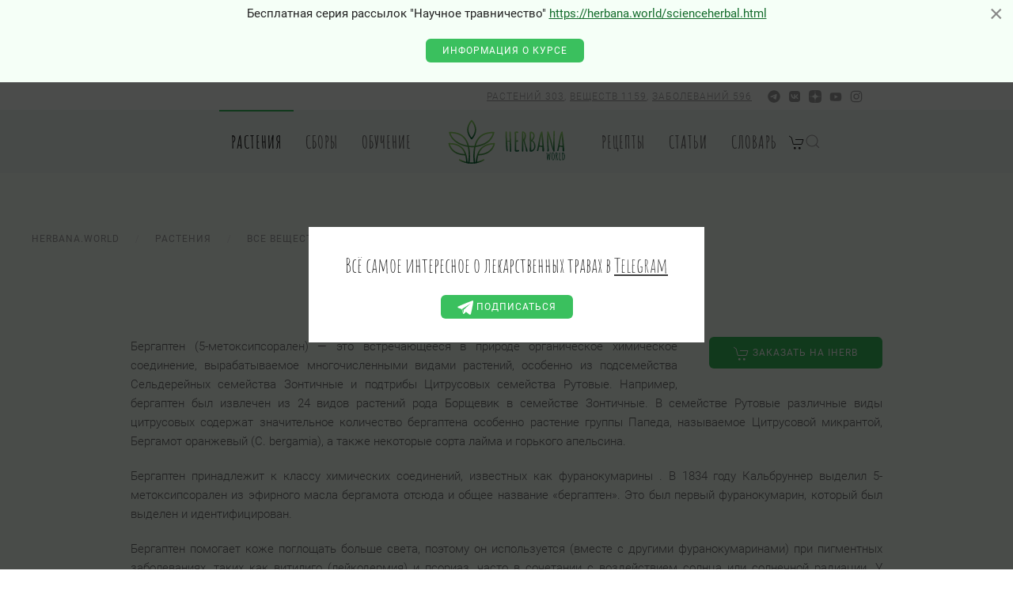

--- FILE ---
content_type: text/html; charset=utf-8
request_url: https://herbana.world/plant/bergapten.html
body_size: 18599
content:
<!DOCTYPE html>
<html lang="ru-ru" dir="ltr" vocab="http://schema.org/" prefix="og: http://ogp.me/ns# article: http://ogp.me/ns/article# profile: http://ogp.me/ns/profile# fb: http://ogp.me/ns/fb# business: http://ogp.me/ns/business#"
>
<head>    <meta http-equiv="X-UA-Compatible" content="IE=edge">
    <meta name="viewport" content="width=device-width, initial-scale=1">
    <link rel="shortcut icon" href="/android-chrome-192x192.png">
    <link rel="apple-touch-icon" href="/android-chrome-192x192.png">
    <link rel="apple-touch-icon" sizes="180x180" href="/apple-touch-icon.png">
    <link rel="icon" type="image/png" sizes="32x32" href="/favicon-32x32.png">
    <link rel="icon" type="image/png" sizes="16x16" href="/favicon-16x16.png">
    <link rel="manifest" href="/site.webmanifest">
    <link rel="mask-icon" href="/safari-pinned-tab.svg" color="#6aca2d">
    <meta name="msapplication-TileColor" content="#ffffff">
    <meta name="theme-color" content="#ffffff">
    <meta name="verify-admitad" content="f79a7bc232" />
    <meta charset="utf-8">
	<meta name="author" content="Herbana.World">
	<meta name="keywords" content="Бергаптен, Бергаптен в растениях, Бергаптен в травах, Бергаптен в лекарственных растениях, Бергаптен в лекарственных травах, лекарственные растения содержаще Бергаптен, лекарственные растения с Бергаптен, лекарственные травы содержаще Бергаптен, лекарственные травы с Бергаптен, растения содержаще Бергаптен, растения с Бергаптен, травы содержаще Бергаптен, травы с Бергаптен">
	<meta name="image" content="https://herbana.world/images/substance/bergapten-2d.png">
	<meta name="twitter:card" content="summary">
	<meta name="twitter:site" content="Herbana.World">
	<meta name="twitter:title" content="Лекарственные растения и травы содержащие Бергаптен. Описание, действие, применение, вещества, полезные свойства и противопоказания | 🍀 Herbana.World">
	<meta name="twitter:description" content="Лекарственные растения и травы содержащие Бергаптен. Описание, действие, применение, вещества, полезные свойства и противопоказания. Бергаптен, Бергаптен в растениях, Бергаптен в травах, Бергаптен в лекарственных растениях, Бергаптен в лекарственных травах, лекарственные растения содержаще Бергаптен, лекарственные растения с Бергаптен, лекарственные травы содержаще Бергаптен, лекарственные травы с Бергаптен, растения содержаще Бергаптен, растения с Бергаптен, травы содержаще Бергаптен, травы с Бергаптен">
	<meta name="twitter:creator" content="1314268131267940354">
	<meta name="twitter:creator:id" content="@Herbana_World">
	<meta name="twitter:image:src" content="https://herbana.world/images/substance/bergapten-2d.png">
	<meta name="twitter:image:alt" content="Бергаптен">
	<meta name="twitter:domain" content="herbana.world">
	<meta property="og:type" content="Article">
	<meta property="og:image" content="https://herbana.world/images/substance/bergapten-2d.png">
	<meta property="og:image:alt" content="Бергаптен">
	<meta property="og:url" content="https://herbana.world/plant/bergapten.html">
	<meta property="og:title" content="Лекарственные растения и травы содержащие Бергаптен. Описание, действие, применение, вещества, полезные свойства и противопоказания | 🍀 Herbana.World">
	<meta property="og:description" content="Лекарственные растения и травы содержащие Бергаптен. Описание, действие, применение, вещества, полезные свойства и противопоказания. Бергаптен, Бергаптен в растениях, Бергаптен в травах, Бергаптен в лекарственных растениях, Бергаптен в лекарственных травах, лекарственные растения содержаще Бергаптен, лекарственные растения с Бергаптен, лекарственные травы содержаще Бергаптен, лекарственные травы с Бергаптен, растения содержаще Бергаптен, растения с Бергаптен, травы содержаще Бергаптен, травы с Бергаптен">
	<meta property="og:site_name" content="Herbana.World">
	<meta property="fb:app_id" content="351799536233612">
	<meta property="business:contact_data:country_name" content="Россия">
	<meta property="business:contact_data:email" content="info@herbana.world">
	<meta property="business:contact_data:website" content="https://herbana.world">
	<meta itemprop="name" content="Herbana.World">
	<meta itemprop="image" content="https://herbana.world/images/substance/bergapten-2d.png">
	<meta name="description" content="Лекарственные растения и травы содержащие Бергаптен. Описание, действие, применение, вещества, полезные свойства и противопоказания. Бергаптен, Бергаптен в растениях, Бергаптен в травах, Бергаптен в лекарственных растениях, Бергаптен в лекарственных травах, лекарственные растения содержаще Бергаптен, лекарственные растения с Бергаптен, лекарственные травы содержаще Бергаптен, лекарственные травы с Бергаптен, растения содержаще Бергаптен, растения с Бергаптен, травы содержаще Бергаптен, травы с Бергаптен">
	<meta name="generator" content="Joomla! - Open Source Content Management">
	<title>Лекарственные растения и травы содержащие Бергаптен. Описание, действие, применение, вещества, полезные свойства и противопоказания | 🍀 Herbana.World</title>
	<link href="/media/system/css/joomla-fontawesome.min.css?ver=4.0.13" rel="preload" as="style" onload="this.onload=null;this.rel='stylesheet'">
	<link href="https://herbana.world/veshchestva/bergapten" rel="canonical">
	<link href="/favicon.ico" rel="icon" type="image/vnd.microsoft.icon">
<link href="/media/vendor/awesomplete/css/awesomplete.css?1.1.5" rel="stylesheet" />
	<link href="/media/vendor/joomla-custom-elements/css/joomla-alert.min.css?0.2.0" rel="stylesheet" />
	<link href="/media/com_rstbox/css/engagebox.css?5e732167c0a09a93eeb879de63a8c847" rel="stylesheet" />
	<link href="/templates/yootheme_holo/css/theme.9.css?1729195531" rel="stylesheet" />
	<link href="/templates/yootheme_holo/css/custom.css?4.0.13" rel="stylesheet" />
	<link href="/modules/mod_jbzoo_item/assets/css/jqvmap.css" rel="stylesheet" />
	<link href="https://herbana.world/media/zoo/applications/jbuniversal/assets/css/libs/sweetalert2.min.css?363" rel="stylesheet" />
	<style>.eb-1 {
                --animation_duration: 900ms;
            }
        </style>
	<style>
		.eb-1 .eb-close:hover {
			color: rgba(85, 85, 85, 1) !important;
		}	
	</style>
	<style>.eb-2 {
                --animation_duration: 300ms;
            }
        </style>
	<style>.uk-light .eb-dialog {
    background-color: rgb(48 48 48) !important;
}</style>
	<style>
		.eb-2 .eb-close:hover {
			color: rgba(85, 85, 85, 1) !important;
		}	
	</style>
<script src="/media/vendor/jquery/js/jquery.min.js?3.7.1"></script>
	<script src="/media/legacy/js/jquery-noconflict.min.js?ce37af1b38dd16ca96e3c1a1f83d8086"></script>
	<script type="application/json" class="joomla-script-options new">{"radicalmart_cart":{"controller":"\/component\/radicalmart\/cart.html?Itemid=101","cartView":false,"checkoutView":false,"disableModule":false},"com_radicalmart.cart":{"controller":"\/component\/radicalmart\/cart.html?Itemid=101","cartView":false,"checkoutView":false,"disableModule":false},"joomla.jtext":{"COM_RADICALMART_ERROR_CHECKOUT_CHANGE":"\u0426\u0435\u043d\u0430, \u043a\u043e\u043b\u0438\u0447\u0435\u0441\u0442\u0432\u043e, \u043d\u0430\u043b\u0438\u0447\u0438\u0435, \u0441\u043a\u0438\u0434\u043a\u0430 \u0438\u043b\u0438 \u0434\u0440\u0443\u0433\u0438\u0435 \u043f\u0430\u0440\u0430\u043c\u0435\u0442\u0440\u044b \u0442\u043e\u0432\u0430\u0440\u043e\u0432 \u0432 \u0437\u0430\u043a\u0430\u0437\u0435 \u0438\u0437\u043c\u0435\u043d\u0438\u043b\u0438\u0441\u044c, \u043e\u0431\u043d\u043e\u0432\u0438\u0442\u0435 \u0441\u0442\u0440\u0430\u043d\u0438\u0446\u0443!","COM_RADICALMART_ERROR_CHECKOUT_SOURCE_NOT_FOUND":"\u041d\u0435\u0442 \u0438\u0441\u0445\u043e\u0434\u043d\u044b\u0439 \u0434\u0430\u043d\u043d\u044b\u0445 \u0437\u0430\u043a\u0430\u0437\u0430","COM_RADICALMART_CHECKOUT_CREATE_ORDER_PROGRESS_CHECK_DATA_START":"\u041f\u0440\u043e\u0432\u0435\u0440\u043a\u0430 \u0441\u043e\u0441\u0442\u0430\u0432\u0430 \u0437\u0430\u043a\u0430\u0437\u0430","COM_RADICALMART_CHECKOUT_CREATE_ORDER_PROGRESS_CHECK_DATA_SUCCESS":"\u0421\u043e\u0441\u0442\u0430\u0432 \u0437\u0430\u043a\u0430\u0437\u0430 \u043f\u0440\u043e\u0432\u0435\u0440\u0435\u043d","COM_RADICALMART_CHECKOUT_CREATE_ORDER_PROGRESS_CHECK_DATA_FAIL":"\u0421\u043e\u0441\u0442\u0430\u0432 \u0437\u0430\u043a\u0430\u0437\u0430 \u0438\u0437\u043c\u0435\u043d\u0438\u043b\u0441\u044f","COM_RADICALMART_CHECKOUT_CREATE_ORDER_PROGRESS_CREATE_ORDER_REQUEST_START":"\u041f\u0440\u043e\u0432\u0435\u0440\u043a\u0430 \u0434\u0430\u043d\u043d\u044b\u0445 \u0437\u0430\u043a\u0430\u0437\u0430","COM_RADICALMART_CHECKOUT_CREATE_ORDER_PROGRESS_CREATE_ORDER_REQUEST_RECURSIVE_START":"\u0421\u043e\u0437\u0434\u0430\u043d\u0438\u0435 \u0437\u0430\u043a\u0430\u0437\u0430","COM_RADICALMART_CHECKOUT_CREATE_ORDER_PROGRESS_CREATE_ORDER_REQUEST_LOGIN":"\u0422\u0440\u0435\u0431\u0443\u0435\u0442\u0441\u044f \u0430\u0432\u0442\u043e\u0440\u0438\u0437\u0430\u0446\u0438\u044f","COM_RADICALMART_CHECKOUT_CREATE_ORDER_PROGRESS_CREATE_ORDER_REQUEST_REGISTERED":"\u0414\u0430\u043d\u043d\u044b\u0435 \u0437\u0430\u043a\u0430\u0437\u0430 \u043f\u0440\u043e\u0432\u0435\u0440\u0435\u043d\u044b","COM_RADICALMART_CHECKOUT_CREATE_ORDER_PROGRESS_CREATE_ORDER_REQUEST_REDIRECT":"\u0417\u0430\u043a\u0430\u0437 \u0441\u043e\u0437\u0434\u0430\u043d, \u043f\u0435\u0440\u0435\u0430\u0434\u0440\u0435\u0441\u0430\u0446\u0438\u044f","COM_RADICALMART_CHECKOUT_CREATE_ORDER_PROGRESS_CREATE_ORDER_REQUEST_REDIRECT_LINK":"\u041f\u0435\u0440\u0435\u0439\u0442\u0438","COM_RADICALMART_CHECKOUT_CREATE_ORDER_PROGRESS_ERROR":"\u041e\u0448\u0438\u0431\u043a\u0430 \u0441\u043e\u0437\u0434\u0430\u043d\u0438\u044f \u0437\u0430\u043a\u0430\u0437\u0430","JLIB_JS_AJAX_ERROR_OTHER":"\u041f\u0440\u043e\u0438\u0437\u043e\u0448\u043b\u0430 \u043e\u0448\u0438\u0431\u043a\u0430 \u043f\u0440\u0438 \u043f\u043e\u043b\u0443\u0447\u0435\u043d\u0438\u0438 \u0434\u0430\u043d\u043d\u044b\u0445 JSON. \u041a\u043e\u0434 \u0441\u043e\u0441\u0442\u043e\u044f\u043d\u0438\u044f HTTP %s.","JLIB_JS_AJAX_ERROR_PARSE":"\u041f\u0440\u043e\u0438\u0437\u043e\u0448\u043b\u0430 \u043e\u0448\u0438\u0431\u043a\u0430 \u043f\u0430\u0440\u0441\u0438\u043d\u0433\u0430 \u043f\u0440\u0438 \u043e\u0431\u0440\u0430\u0431\u043e\u0442\u043a\u0435 \u0434\u0430\u043d\u043d\u044b\u0445 JSON:<br><code style=\"color:inherit;white-space:pre-wrap;padding:0;margin:0;border:0;background:inherit;\">%s<\/code>","ERROR":"\u041e\u0448\u0438\u0431\u043a\u0430","MESSAGE":"\u0421\u043e\u043e\u0431\u0449\u0435\u043d\u0438\u0435","NOTICE":"\u0412\u043d\u0438\u043c\u0430\u043d\u0438\u0435","WARNING":"\u041f\u0440\u0435\u0434\u0443\u043f\u0440\u0435\u0436\u0434\u0435\u043d\u0438\u0435","JCLOSE":"\u0417\u0430\u043a\u0440\u044b\u0442\u044c","JOK":"\u041e\u043a","JOPEN":"\u041e\u0442\u043a\u0440\u044b\u0442\u044c"},"radicalmart_checkout":{"controller":"\/component\/radicalmart\/checkout.html?Itemid=101","checkoutView":false,"checkDataPaths":["products"],"debugCreate":false},"com_radicalmart.checkout":{"controller":"\/component\/radicalmart\/checkout.html?Itemid=101","checkoutView":false,"checkDataPaths":["products"],"debugCreate":false},"radicalmart_settings":{"id":0,"controller":"\/component\/radicalmart\/settings.html?Itemid=101"},"com_radicalmart.settings":{"id":0,"controller":"\/component\/radicalmart\/settings.html?Itemid=101"},"finder-search":{"url":"\/component\/finder\/?task=suggestions.suggest&amp;format=json&amp;tmpl=component&amp;Itemid=101"},"system.paths":{"root":"","rootFull":"https:\/\/herbana.world\/","base":"","baseFull":"https:\/\/herbana.world\/"},"csrf.token":"7a004cf9c4673ca09f7458ea77baa6d1"}</script>
	<script src="/media/system/js/core.min.js?ce37af1b38dd16ca96e3c1a1f83d8086"></script>
	<script src="/media/com_finder/js/finder-es5.min.js?ce37af1b38dd16ca96e3c1a1f83d8086" nomodule defer></script>
	<script src="/media/system/js/messages-es5.min.js?ce37af1b38dd16ca96e3c1a1f83d8086" nomodule defer></script>
	<script src="/media/vendor/awesomplete/js/awesomplete.min.js?1.1.5" defer></script>
	<script src="/media/com_finder/js/finder.min.js?ce37af1b38dd16ca96e3c1a1f83d8086" type="module"></script>
	<script src="/media/system/js/messages.min.js?ce37af1b38dd16ca96e3c1a1f83d8086" type="module"></script>
	<script src="/media/zoo/assets/js/responsive.js?ver=20241020"></script>
	<script src="/components/com_zoo/assets/js/default.js?ver=20241020"></script>
	<script src="/media/com_rstbox/js/vendor/velocity.js?5e732167c0a09a93eeb879de63a8c847"></script>
	<script src="/media/com_rstbox/js/vendor/velocity.ui.js?5e732167c0a09a93eeb879de63a8c847"></script>
	<script src="/media/com_rstbox/js/engagebox.js?5e732167c0a09a93eeb879de63a8c847"></script>
	<script src="/media/com_rstbox/js/pageslide_mode.js?5e732167c0a09a93eeb879de63a8c847"></script>
	<script src="/templates/yootheme/vendor/assets/uikit/dist/js/uikit.min.js?4.0.13"></script>
	<script src="/templates/yootheme/vendor/assets/uikit/dist/js/uikit-icons-horizon.min.js?4.0.13"></script>
	<script src="/templates/yootheme/js/theme.js?4.0.13"></script>
	<script src="/modules/mod_jbzoo_item/assets/js/jquery.vmap.js"></script>
	<script src="/modules/mod_jbzoo_item/assets/js/jquery.vmap.russia.js"></script>
	<script src="https://aflt.market.yandex.ru/widget/script/api" async></script>
	<script src="https://herbana.world/media/zoo/applications/jbuniversal/assets/js/libs/browser.min.js?363"></script>
	<script src="https://herbana.world/media/zoo/applications/jbuniversal/assets/js/libs/cookie.min.js?363"></script>
	<script src="https://herbana.world/media/zoo/applications/jbuniversal/assets/js/libs/sweetalert2.all.min.js?363"></script>
	<script src="https://herbana.world/media/zoo/applications/jbuniversal/assets/js/helper.js?363"></script>
	<script src="https://herbana.world/media/zoo/applications/jbuniversal/assets/js/widget.js?363"></script>
	<script src="https://herbana.world/media/zoo/applications/jbuniversal/assets/js/jbzoo.js?363"></script>
	<script src="https://herbana.world/media/zoo/applications/jbuniversal/assets/js/widget/goto.js?363"></script>
	<script src="https://herbana.world/media/zoo/applications/jbuniversal/assets/js/widget/select.js?363"></script>
	<script src="https://herbana.world/media/zoo/applications/jbuniversal/assets/js/widget/money.js?363"></script>
	<script src="https://herbana.world/media/zoo/applications/jbuniversal/assets/js/widget/heightfix.js?363"></script>
	<script>(function(w,d,s,l,i){w[l]=w[l]||[];w[l].push({'gtm.start':
new Date().getTime(),event:'gtm.js'});var f=d.getElementsByTagName(s)[0],
j=d.createElement(s),dl=l!='dataLayer'?'&l='+l:'';j.async=true;j.src=
'https://www.googletagmanager.com/gtm.js?id='+i+dl;f.parentNode.insertBefore(j,f);
})(window,document,'script','dataLayer','GTM-MXDQWTP');</script>
	<script>	JBZoo.DEBUG = 0;
	jQuery.migrateMute = false;
</script>
	<script>	JBZoo.addVar("currencyList", {"default_cur":{"code":"default_cur","value":1,"name":"\u041f\u043e \u0443\u043c\u043e\u043b\u0447\u0430\u043d\u0438\u044e","format":{"symbol":"","round_type":"none","round_value":"2","num_decimals":"2","decimal_sep":".","thousands_sep":" ","format_positive":"%v%s","format_negative":"-%v%s"}},"%":{"code":"%","value":1,"name":"\u041f\u0440\u043e\u0446\u0435\u043d\u0442\u044b","format":{"symbol":"%","round_type":"none","round_value":"2","num_decimals":"2","decimal_sep":".","thousands_sep":" ","format_positive":"%v%s","format_negative":"-%v%s"}},"eur":{"code":"default_cur","value":1,"name":"\u041f\u043e \u0443\u043c\u043e\u043b\u0447\u0430\u043d\u0438\u044e","format":{"symbol":"","round_type":"none","round_value":"2","num_decimals":"2","decimal_sep":".","thousands_sep":" ","format_positive":"%v%s","format_negative":"-%v%s"}}} );
</script>
	<script>	JBZoo.addVar("cartItems", {} );
</script>
	<script>	JBZoo.addVar("JBZOO_DIALOGBOX_OK", "Ok" );
</script>
	<script>	JBZoo.addVar("JBZOO_DIALOGBOX_CANCEL", "Cancel" );
</script>
	<script>	jQuery(function($){ $(".jbzoo .jsGoto").JBZooGoto({}, 0); });
</script>
	<script>	jQuery(function($){ $(".jbzoo select").JBZooSelect({}, 0); });
</script>
	<script>
(function (w) {
        function start() {
            w.removeEventListener("YaMarketAffiliateLoad", start);
            w.YaMarketAffiliate.createWidget({type:"models",
	containerId:"marketWidget",
	fallback:true,
	params:{clid:12076319,
		vid:"desktopTop",
		adLabeling:true,
		metrikaCounterId:62904130,
		searchText:"Ель обыкновенная",
		themeRows:1,
		themeId:1 } });
        }
        w.YaMarketAffiliate
            ? start()
            : w.addEventListener("YaMarketAffiliateLoad", start);
    })(window);
</script>
	<script data-preview="diff">UIkit.icon.add({"fa6-brands--telegram":"<svg xmlns=\"http:\/\/www.w3.org\/2000\/svg\" viewBox=\"0 0 496 512\" width=\"20\" height=\"20\"><path d=\"M248 8C111.033 8 0 119.033 0 256s111.033 248 248 248 248-111.033 248-248S384.967 8 248 8zm114.952 168.66c-3.732 39.215-19.881 134.378-28.1 178.3-3.476 18.584-10.322 24.816-16.948 25.425-14.4 1.326-25.338-9.517-39.287-18.661-21.827-14.308-34.158-23.215-55.346-37.177-24.485-16.135-8.612-25 5.342-39.5 3.652-3.793 67.107-61.51 68.335-66.746.153-.655.3-3.1-1.154-4.384s-3.59-.849-5.135-.5q-3.283.746-104.608 69.142-14.845 10.194-26.894 9.934c-8.855-.191-25.888-5.006-38.551-9.123-15.531-5.048-27.875-7.717-26.8-16.291q.84-6.7 18.45-13.7 108.446-47.248 144.628-62.3c68.872-28.647 83.183-33.623 92.511-33.789 2.052-.034 6.639.474 9.61 2.885a10.452 10.452 0 013.53 6.716 43.765 43.765 0 01.417 9.769z\"\/><\/svg>","fa6-brands--vk":"<svg xmlns=\"http:\/\/www.w3.org\/2000\/svg\" viewBox=\"0 0 448 512\" width=\"20\" height=\"20\"><path d=\"M31.49 63.49C0 94.982 0 145.672 0 247.04v17.92c0 101.369 0 152.059 31.49 183.549C62.982 480 113.672 480 215.04 480h17.92c101.369 0 152.059 0 183.549-31.491C448 417.019 448 366.329 448 264.96v-17.92c0-101.369 0-152.059-31.491-183.55C385.019 32 334.329 32 232.96 32h-17.92C113.671 32 62.981 32 31.49 63.49zM75.6 168.268h51.147c1.68 85.493 39.386 121.706 69.253 129.173V168.267h48.16V242c29.493-3.173 60.48-36.773 70.933-73.733h48.16a142.258 142.258 0 01-65.52 92.96 147.348 147.348 0 0176.72 93.52H321.44a92.154 92.154 0 00-77.28-66.64v66.64h-5.787c-102.106 0-160.346-70-162.773-186.48z\"\/><\/svg>","bootstrap--telegram":"<svg xmlns=\"http:\/\/www.w3.org\/2000\/svg\" fill=\"currentColor\" viewBox=\"0 0 16 16\" width=\"20\" height=\"20\"><path d=\"M16 8A8 8 0 110 8a8 8 0 0116 0zM8.287 5.906c-.778.324-2.334.994-4.666 2.01-.378.15-.577.298-.595.442-.03.243.275.339.69.47l.175.055c.408.133.958.288 1.243.294.26.006.549-.1.868-.32 2.179-1.471 3.304-2.214 3.374-2.23.05-.012.12-.026.166.016.047.041.042.12.037.141-.03.129-1.227 1.241-1.846 1.817-.193.18-.33.307-.358.336a8.154 8.154 0 01-.188.186c-.38.366-.664.64.015 1.088.327.216.589.393.85.571.284.194.568.387.936.629.093.06.183.125.27.187.331.236.63.448.997.414.214-.02.435-.22.547-.82.265-1.417.786-4.486.906-5.751a1.426 1.426 0 00-.013-.315.337.337 0 00-.114-.217.526.526 0 00-.31-.093c-.3.005-.763.166-2.984 1.09z\"\/><\/svg>"})</script>
	<script>window.yootheme = window.yootheme || {}; var $theme = yootheme.theme = {"i18n":{"close":{"label":"Close"},"totop":{"label":"Back to top"},"marker":{"label":"Open"},"navbarToggleIcon":{"label":"Open menu"},"paginationPrevious":{"label":"Previous page"},"paginationNext":{"label":"Next page"},"searchIcon":{"toggle":"Open Search","submit":"Submit Search"},"slider":{"next":"Next slide","previous":"Previous slide","slideX":"Slide %s","slideLabel":"%s of %s"},"slideshow":{"next":"Next slide","previous":"Previous slide","slideX":"Slide %s","slideLabel":"%s of %s"},"lightboxPanel":{"next":"Next slide","previous":"Previous slide","slideLabel":"%s of %s","close":"Close"}}};</script>
            <link href="/media/zoo/libraries/jquery/jquery-ui.custom.css?365" rel="stylesheet" />
        <link href="/media/zoo/applications/jbuniversal/assets/css/libs/sweet-alert.css?317" rel="stylesheet" />
        <script src="/media/zoo/libraries/jquery/jquery-ui.custom.min.js?906"></script>
        <script src="/media/zoo/applications/jbuniversal/assets/js/libs/browser.min.js?583"></script>
        <script src="/media/zoo/applications/jbuniversal/assets/js/libs/cookie.min.js?583"></script>
        <script src="/media/zoo/applications/jbuniversal/assets/js/libs/sweet-alert.min.js?578"></script>
        <script src="/media/zoo/applications/jbuniversal/assets/js/helper.js?583"></script>
        <script src="/media/zoo/applications/jbuniversal/assets/js/widget.js?583"></script>
        <script src="/media/zoo/applications/jbuniversal/assets/js/jbzoo.js?583"></script>
        <script src="/media/zoo/applications/jbuniversal/assets/js/widget/goto.js?583"></script>
        <script src="/media/zoo/applications/jbuniversal/assets/js/widget/select.js?583"></script>
        <script src="/media/zoo/applications/jbuniversal/assets/js/widget/money.js?583"></script>
        <script src="/media/zoo/applications/jbuniversal/assets/js/widget/heightfix.js?583"></script>
        <script src="/modules/mod_jbzoo_search/assets/js/filter.js?583"></script>
        <style>
        #before-load {
            position: fixed; /*фиксированное положение блока*/
            left: 0; /*положение элемента слева*/
            top: 0; /*положение элемента сверху*/
            right: 0; /*положение элемента справа*/
            bottom: 0; /*положение элемента снизу*/
            background: #f5fff7; /*цвет заднего фона блока*/
            z-index: 1001; /*располагаем его над всеми элементами на странице*/
        }
        #before-load i {
            width: 90%;
            max-width: 200px;
            height: 200px;
            background: url(/images/preloader.svg) no-repeat 50% 50%;
            background-size: contain;
        }
    </style>
    <!-- Yandex.RTB -->
    <script>window.yaContextCb=window.yaContextCb||[]</script>
    <script src="https://yandex.ru/ads/system/context.js" async></script></head>
<body class=""><!-- Google Tag Manager (noscript) -->
<noscript><iframe src="https://www.googletagmanager.com/ns.html?id=GTM-MXDQWTP"
height="0" width="0" style="display:none;visibility:hidden"></iframe></noscript>
<!-- End Google Tag Manager (noscript) -->

<!--<div id="before-load">
    <i class="uk-position-center" uk-height-viewport="expand: true"></i>
</div>-->
<script>
    // jQuery(window).load(function() {
    //     jQuery('#before-load').find('i').fadeOut().end().delay(400).fadeOut('slow');
    // });
    // setTimeout(jQuery('#before-load').find('i').fadeOut().end().delay(400).fadeOut('slow'),100000000);
</script>

    
    <div class="tm-page">

                    
    

<header class="tm-header-mobile uk-hidden@s" uk-header>


        <div uk-sticky show-on-up animation="uk-animation-slide-top" cls-active="uk-navbar-sticky" sel-target=".uk-navbar-container">
    
        <div class="uk-navbar-container">

            <div class="uk-container uk-container-expand">
                <nav class="uk-navbar" uk-navbar="{&quot;container&quot;:&quot;.tm-header-mobile &gt; [uk-sticky]&quot;}">

                                        <div class="uk-navbar-left">

                        
                                                    <a uk-toggle href="#tm-dialog-mobile" class="uk-navbar-toggle uk-navbar-toggle-animate">

        
        <div uk-navbar-toggle-icon></div>

        
    </a>
                        
                    </div>
                    
                                        <div class="uk-navbar-center">

                                                    <a href="https://herbana.world/" aria-label="Вернуться в начало" class="uk-logo uk-navbar-item">
        <img alt="Herbana.World" loading="eager" width="120px" height="47px" src="/images/logo2.svg">    </a>
                        
                        
                    </div>
                    
                    
                </nav>
            </div>

        </div>

        </div>
    



    
    
        <div id="tm-dialog-mobile" class="uk-dropbar uk-dropbar-top" uk-drop="{&quot;clsDrop&quot;:&quot;uk-dropbar&quot;,&quot;flip&quot;:&quot;false&quot;,&quot;container&quot;:&quot;.tm-header-mobile&quot;,&quot;target-y&quot;:&quot;.tm-header-mobile .uk-navbar-container&quot;,&quot;mode&quot;:&quot;click&quot;,&quot;target-x&quot;:&quot;.tm-header-mobile .uk-navbar-container&quot;,&quot;stretch&quot;:true,&quot;bgScroll&quot;:&quot;false&quot;,&quot;animation&quot;:&quot;reveal-top&quot;,&quot;animateOut&quot;:true,&quot;duration&quot;:300,&quot;toggle&quot;:&quot;false&quot;}">

        <div class="tm-height-min-1-1 uk-flex uk-flex-column">

                        <div class="uk-margin-auto-bottom uk-text-center">
                
<div class="uk-grid uk-child-width-1-1" uk-grid>    <div>
<div class="uk-panel" id="module-menu-dialog-mobile">

    
    
<ul class="uk-nav uk-nav-default uk-nav-center">
    
	<li class="item-303 uk-active uk-parent"><a href="/plant.html"> Растения</a>
	<ul class="uk-nav-sub">

		<li class="item-425"><a href="/disease.html"> По заболеваниям</a></li>
		<li class="item-611"><a href="/plant/simptoms.html"> По симптомам</a></li>
		<li class="item-426"><a href="/class.html"> По группам назначения</a></li>
		<li class="item-427"><a href="/substance.html"> По действующим веществам</a></li>
		<li class="item-430"><a href="/farmact.html"> По фарм.действиию</a></li>
		<li class="item-485"><a href="/region.html"> По регионам</a></li>
		<li class="item-612"><a href="/plant/zones.html"> По климатическим зонам</a></li></ul></li>
	<li class="item-523"><a href="/mix.html"> Сборы</a></li>
	<li class="item-836 uk-parent"><a href="/obuchenie/edu.html"> Обучение</a>
	<ul class="uk-nav-sub">

		<li class="item-835"><a href="/obuchenie/edu.html"> Программы обучения</a></li>
		<li class="item-834"><a href="/obuchenie/people.html"> Эксперты</a></li></ul></li>
	<li class="item-511"><a href="/recipes.html"> Рецепты</a></li>
	<li class="item-509"><a href="/articles.html"> Статьи</a></li>
	<li class="item-510"><a href="/dictonaries.html"> Словарь</a></li></ul>

</div>
</div>    <div>
<div class="uk-panel" id="module-tm-4">

    
    

    <form id="search-tm-4" action="/component/finder/search.html?Itemid=101" method="get" role="search" class="uk-search js-finder-searchform uk-search-default uk-width-1-1"><span uk-search-icon class="uk-position-z-index"></span><input name="q" class="js-finder-search-query uk-search-input" placeholder="Поиск" required aria-label="Поиск" type="search"><input type="hidden" name="Itemid" value="101"></form>






</div>
</div>    <div>
<div class="uk-panel" id="module-tm-6">

    
    <ul class="uk-flex-inline uk-flex-middle uk-flex-nowrap uk-grid-small" uk-grid>                    <li><a href="https://t.me/herbana_world" class="uk-preserve-width uk-icon-link" rel="noreferrer" target="_blank"><span uk-icon="icon: bootstrap--telegram;"></span></a></li>
                    <li><a href="https://vk.com/herbana.world" class="uk-preserve-width uk-icon-link" rel="noreferrer" target="_blank"><span uk-icon="icon: fa6-brands--vk;"></span></a></li>
                    <li><a href="https://zen.yandex.ru/id/60783db1c9cd48386af3f7dc" class="uk-preserve-width uk-icon-link" rel="noreferrer" target="_blank"><span uk-icon="icon: yzen;"></span></a></li>
            </ul>
</div>
</div></div>
            </div>
            
            
        </div>

    </div>
    

</header>





    <header class="tm-header uk-visible@s" uk-header>

                    <div class="tm-toolbar tm-toolbar-default js-toolbar-transparent uk-visible@s">
    <div class="uk-container uk-flex uk-flex-middle uk-container-small">

<!--        -->            <div class="uk-width-expand">
            <div class="uk-grid-medium uk-child-width-auto uk-flex-middle" uk-grid="margin: uk-margin-small-top">

                
                                <div class="uk-text-right uk-text-meta uk-text-light uk-width-expand uk-margin-right">

                                        <a href="/plant.html" >Растений 303</a>,
                    <a href="/substance.html" >Веществ 1159</a>,
                    <a href="/disease.html" >Заболеваний 596</a>
                </div>
            </div>
        </div>
<!--        -->
                <div class="uk-margin-auto">
            <div class="uk-grid-medium uk-child-width-auto uk-flex-middle" uk-grid="margin: uk-margin-small-top">
                <div>
<div class="uk-panel" id="module-tm-5">

    
    <ul class="uk-flex-inline uk-flex-middle uk-flex-nowrap uk-grid-small" uk-grid>                    <li><a href="https://t.me/herbana_world" class="uk-preserve-width uk-icon-link" rel="noreferrer" target="_blank"><span uk-icon="icon: fa6-brands--telegram; width: 16; height: 16;"></span></a></li>
                    <li><a href="https://vk.com/herbana.world" class="uk-preserve-width uk-icon-link" rel="noreferrer" target="_blank"><span uk-icon="icon: fa6-brands--vk; width: 16; height: 16;"></span></a></li>
                    <li><a href="https://zen.yandex.ru/id/60783db1c9cd48386af3f7dc" class="uk-preserve-width uk-icon-link" rel="noreferrer" target="_blank"><span uk-icon="icon: yzen; width: 16; height: 16;"></span></a></li>
                    <li><a href="https://www.youtube.com/@HerbanaWorld" class="uk-preserve-width uk-icon-link" rel="noreferrer" target="_blank"><span uk-icon="icon: youtube; width: 16; height: 16;"></span></a></li>
                    <li><a href="https://www.instagram.com/herbana.world/" class="uk-preserve-width uk-icon-link" rel="noreferrer" target="_blank"><span uk-icon="icon: instagram; width: 16; height: 16;"></span></a></li>
            </ul>
</div>
</div>
            </div>
        </div>
        
    </div>
</div>        
        
            
                
                
                                            <div uk-sticky media="@s" show-on-up animation="uk-animation-slide-top" cls-active="uk-navbar-sticky" sel-target=".uk-navbar-container">
                    
                    <div class="uk-navbar-container">

                        <div class="uk-container uk-container-expand">
                            <nav class="uk-navbar" uk-navbar="{&quot;align&quot;:&quot;center&quot;,&quot;container&quot;:&quot;.tm-header &gt; [uk-sticky]&quot;,&quot;boundary&quot;:&quot;.tm-header .uk-navbar-container&quot;}">

                                
                                <div class="uk-navbar-center">

                                    
                                                                                    <div class="uk-navbar-center-left uk-preserve-width">
                                                
<ul class="uk-navbar-nav">
    
	<li class="item-303 uk-active uk-parent"><a href="/plant.html"> Растения</a>
	<div class="uk-navbar-dropdown"><div><ul class="uk-nav uk-navbar-dropdown-nav">

		<li class="item-425"><a href="/disease.html"> По заболеваниям</a></li>
		<li class="item-611"><a href="/plant/simptoms.html"> По симптомам</a></li>
		<li class="item-426"><a href="/class.html"> По группам назначения</a></li>
		<li class="item-427"><a href="/substance.html"> По действующим веществам</a></li>
		<li class="item-430"><a href="/farmact.html"> По фарм.действиию</a></li>
		<li class="item-485"><a href="/region.html"> По регионам</a></li>
		<li class="item-612"><a href="/plant/zones.html"> По климатическим зонам</a></li></ul></div></div></li>
	<li class="item-523"><a href="/mix.html"> Сборы</a></li>
	<li class="item-836 uk-parent"><a href="/obuchenie/edu.html"> Обучение</a>
	<div class="uk-navbar-dropdown"><div><ul class="uk-nav uk-navbar-dropdown-nav">

		<li class="item-835"><a href="/obuchenie/edu.html"> Программы обучения</a></li>
		<li class="item-834"><a href="/obuchenie/people.html"> Эксперты</a></li></ul></div></div></li></ul>

                                            </div>
                                        
                                        <a href="https://herbana.world/" aria-label="Вернуться в начало" class="uk-logo uk-navbar-item">
        <img alt="Herbana.World" loading="eager" width="150px" height="60px" src="/images/logo2-ainm.svg"><img class="uk-logo-inverse" alt="Herbana.World" loading="eager" width="150px" height="60px" src="/images/logow.svg">    </a>

                                                                                    <div class="uk-navbar-center-right uk-preserve-width">
                                                
<ul class="uk-navbar-nav">
    
	<li class="item-511"><a href="/recipes.html"> Рецепты</a></li>
	<li class="item-509"><a href="/articles.html"> Статьи</a></li>
	<li class="item-510"><a href="/dictonaries.html"> Словарь</a></li></ul>

<div class="uk-navbar-item" id="module-197">

    
    <div>
			<button radicalmart-cart="display_module" class="uk-link-reset uk-button uk-button-link radicalmart-icon"
				uk-tooltip>
			<span uk-icon="cart" class="uk-icon"></span>
			<span class="uk-badge quantity" radicalmart-cart-display="total.products" style="display:none">0</span>
		</button>
	</div>
</div>


    <a class="uk-navbar-toggle" id="module-tm-3" href="#search-tm-3-modal" uk-search-icon uk-toggle></a>

    <div id="search-tm-3-modal" class="uk-modal-full" uk-modal="container: true">
        <div class="uk-modal-dialog uk-flex uk-flex-center uk-flex-middle" uk-height-viewport>
            <button class="uk-modal-close-full uk-close-large" type="button" uk-close uk-toggle="cls: uk-modal-close-full uk-close-large uk-modal-close-default; mode: media; media: @s"></button>
            <div class="uk-search uk-search-large">
                <form id="search-tm-3" action="/component/finder/search.html?Itemid=101" method="get" role="search" class="uk-search js-finder-searchform uk-search-large"><input name="q" class="js-finder-search-query uk-search-input uk-text-center" placeholder="Поиск" required aria-label="Поиск" type="search" autofocus><input type="hidden" name="Itemid" value="101"></form>            </div>
        </div>
    </div>







                                            </div>
                                        
                                    
                                </div>

                                
                            </nav>
                        </div>

                    </div>

                                            </div>
                    
                
                
            
            
            
            
            
        
    </header>

        
        

        
                <div id="tm-main"  class="tm-main uk-section uk-section-default" uk-height-viewport="expand: true">
            <div class="uk-container">
                                
                                                    

<nav class="uk-margin-medium-bottom" aria-label="Breadcrumb">
    <ul class="uk-breadcrumb" vocab="https://schema.org/" typeof="BreadcrumbList">
    
            <li property="itemListElement" typeof="ListItem">            <a href="/" property="item" typeof="WebPage"><span property="name">Herbana.World</span></a>
            <meta property="position" content="1">
            </li>    
            <li property="itemListElement" typeof="ListItem">            <a href="/plant.html" property="item" typeof="WebPage"><span property="name">Растения</span></a>
            <meta property="position" content="2">
            </li>    
            <li property="itemListElement" typeof="ListItem">            <a href="/substance/vse-veshchestva.html" property="item" typeof="WebPage"><span property="name">Все Вещества</span></a>
            <meta property="position" content="3">
            </li>    
            <li property="itemListElement" typeof="ListItem">            <span property="name">Бергаптен</span>            <meta property="position" content="4">
            </li>    
    </ul>
</nav>
                        
                        
                        <div id="system-message-container" aria-live="polite"></div>

                        <div id="yoo-zoo" class="jbzoo jbzoo-view-frontpage jbzoo-view-item jbzoo-app-veshchestva jbzoo-tmpl-uikit yoo-zoo clearfix jbzoo-no-border jbzoo-gradient-no">

    <h1 class="item-title uk-text-center uk-heading-medium uk-margin-remove-bottom"> Бергаптен </h1>
    <div class="item-text uk-text-justify uk-width-2xlarge uk-margin-auto ">
        <a href="https://iherb.co/GLFhc4aT" target="_blank" class="uk-button uk-button-primary uk-align-right@s">
            <span uk-icon="icon: cart"></span>
            Заказать на iHerb
        </a>
    </div>
    <div class="item-text uk-text-justify uk-width-2xlarge uk-margin-auto">
         <p>Бергаптен (5-метоксипсорален) — это встречающееся в природе органическое химическое соединение, вырабатываемое многочисленными видами растений, особенно из подсемейства Сельдерейных семейства Зонтичные и подтрибы Цитрусовых семейства Рутовые. Например, бергаптен был извлечен из 24 видов растений рода Борщевик в семействе Зонтичные. В семействе Рутовые различные виды цитрусовых содержат значительное количество бергаптена особенно растение группы Папеда, называемое Цитрусовой микрантой, Бергамот оранжевый (C. bergamia), а также некоторые сорта лайма и горького апельсина.</p>
<p>Бергаптен принадлежит к классу химических соединений, известных как фуранокумарины . В 1834 году Кальбруннер выделил 5-метоксипсорален из эфирного масла бергамота отсюда и общее название «бергаптен». Это был первый фуранокумарин, который был выделен и идентифицирован.</p>
<p>Бергаптен помогает коже поглощать больше света, поэтому он используется (вместе с другими фуранокумаринами) при пигментных заболеваниях, таких как витилиго (лейкодермия) и псориаз, часто в сочетании с воздействием солнца или солнечной радиации. У людей, которые легко обгорают, фуранокумарины могут также повышать устойчивость кожи к солнечному излучению. Было показано, что бергаптен вызывает определенные кожные реакции для выравнивания осветления пигментации у пациентов с витилиго в зависимости от различных факторов, таких как восприимчивость субъекта, дозировка и влажность, но иногда эффекты могут быть несовместимыми.</p>
<p>При псориазе бергаптен ценится как пероральное фотохимиотерапевтическое средство из-за его эффективности, отсутствия фототоксических реакций и проявлений лекарственной нечувствительности. Он действует как фотосенсибилизирующий препарат, который столь же эффективен, а при достаточно высокой дозировке более эффективен, чем 8-метоксипсорален, в лечении псориазных поражений. Было показано, что он является ценной альтернативой 8-метоксипсоралену из-за относительного отсутствия побочных эффектов во время лечения, таких как эритема, зуд и тошнота.</p>
<p>Бергаптен также считается потенциальным средством профилактики рака кожи, вызванного солнечным светом. Специальное исследование выявило, что загар, полученный с помощью бергаптена, вызывал меньше повреждений ДНК у людей. Было показано, что бергаптен обладает противоопухолевым действием, например, благодаря его способности вызывать аутофагический процесс в клетках рака груди. Одно исследование показало, что это стало возможным благодаря усилению экспрессии гена PTEN в этих клетках рака груди.</p>
<p>Бергаптен, наряду с другими фуранокумаринами, также участвует в ингибировании цитохрома P450.</p>     </div>
<!--
<div id="yandex_rtb_R-A-663042-5"></div>
<script>window.yaContextCb.push(()=>{
        Ya.Context.AdvManager.render({
            renderTo: 'yandex_rtb_R-A-663042-5',
            blockId: 'R-A-663042-5'
        })
    })</script>

<div id="yandex_rtb_R-A-663042-7"></div>
<script>window.yaContextCb.push(()=>{
        Ya.Context.AdvManager.render({
            renderTo: 'yandex_rtb_R-A-663042-7',
            blockId: 'R-A-663042-7'
        })
    })</script>-->
    <h2 class="item-title uk-text-center">
        Растения содержаще  Бергаптен     </h2>
    <div uk-filter="target: .js-filter">
        <ul class="uk-subnav plant_filter1 uk-subnav-pill uk-grid-medium uk-child-width-auto " uk-grid>
            <li class="uk-active" uk-filter-control><a href="#">Все</a></li>
            <li uk-filter-control="[data-type*='lekarstvennoe']"><a href="#"><img src="/images/icon/card/med.svg"
                                                                                  alt="Лекарственные" title="Лекарственные"/>
                    Лекарственные</a></li>
            <li uk-filter-control="[data-type*='sedobnoe']"><a href="#"><img src="/images/icon/card/cook.svg"
                                                                             alt="Съедобные" title="Съедобные"/> Съедобные</a></li>
            <li uk-filter-control="[data-type*='yadovitoe']"><a href="#"><img class="card-icon"
                                                                              alt="Ядовитые" title="Ядовитые"
                                                                              height="40px" width="auto"
                                                                              src="/images/icon/card/yad.svg">
                    Ядовитые</a></li>
            <li uk-filter-control="[data-type*='psihoaktivnoe']"><a href="#"><img class="card-icon"
                                                                                  alt="Психоактивные" title="Психоактивные"
                                                                                  height="40px" width="auto"
                                                                                  src="/images/icon/card/psyhoact.svg">
                    Психоактивные</a></li>
        </ul>
        <ul id="plant-filter-items1"
            class="js-filter uk-grid-medium uk-child-width-1-2@s uk-child-width-1-3@m uk-child-width-1-4@m uk-child-width-1-1"
            uk-grid uk-height-match="target: > li > .uk-card">
             <li class="plant-filter-item" data-type=" lekarstvennoe chajnye" >
    <div class="uk-card uk-card-teaser-plant uk-card-default uk-grid-collapse" uk-grid  uk-scrollspy="cls: uk-animation-scale-up;">
        <div class="uk-width-2-3 uk-width-1-1@s uk-flex-last uk-flex-first@s">
            <div class="uk-card-body card-body-teaser" style="">
                                    <div class="uk-card-badge uk-label badge-herb"> <img   src="/images/icon/type/root.svg" alt="Корень" title="Корень" /> 
                    </div>
                                                    <h3 class="uk-card-title uk-text-center  uk-margin-remove-bottom"> <a title="Бедренец камнеломка" href="/plant/bedrenec-kamnelomka.html">Бедренец камнеломка</a> </h3>
                                                                    <h4 class="uk-text-center uk-text-muted  uk-margin-remove teaser-meta">
                         Pimpinella saxifraga L.                     </h4>
                                                    <div class="item-text uk-text-center uk-text-meta teaser-meta">
                        <div class="element element-text first">
	Бедренец камнеломковый</div>
<div class="element element-text last">
	Белоцветка, Ягильник, Камнелом, Козелец, Дикий козловник, Кудрявец полевой, Морковец, Яровник</div>                    </div>
                            </div>
        </div>
        <div class=" uk-card-media-left uk-flex-first uk-flex-last@s uk-width-1-3 uk-width-1-1@s">
                             <a class="jbimage-link  related_859_f973dcc3-a5f6-43a5-970a-5cc8c29a5ffb" title="Бедренец камнеломка" href="https://herbana.world/plant/bedrenec-kamnelomka.html" id="jbimage-link-6976a068f1730"><img class="jbimage related_859_f973dcc3-a5f6-43a5-970a-5cc8c29a5ffb" alt="Бедренец камнеломка" title="Бедренец камнеломка" src="https://herbana.world/media/zoo/images/pimpinella_saxifraga_whole_plants_photo_file_391_kb_removebg_1_89c2f68f46ee4cd38c31269fbcf1b61f.jpg" width="600" height="600" data-template="itemlink" /></a> 
                     </div>
    </div>
</li>
 <li class="plant-filter-item" data-type=" lekarstvennoe yadovitoe" >
    <div class="uk-card uk-card-teaser-plant uk-card-default uk-grid-collapse" uk-grid  uk-scrollspy="cls: uk-animation-scale-up;">
        <div class="uk-width-2-3 uk-width-1-1@s uk-flex-last uk-flex-first@s">
            <div class="uk-card-body card-body-teaser" style="">
                                    <div class="uk-card-badge uk-label badge-herb"> <img   src="/images/icon/type/herb.svg" alt="Трава" title="Трава" /> <img   src="/images/icon/type/yield.svg" alt="Плод" title="Плод" /> 
                    </div>
                                                    <h3 class="uk-card-title uk-text-center  uk-margin-remove-bottom"> <a title="Болиголов пятнистый" href="/plant/boligolov-pyatnistyj.html">Болиголов пятнистый</a> </h3>
                                                    <h4 class="uk-text-danger uk-text-center uk-margin-remove"><span uk-icon="icon: warning;" ></span> Ядовитое растение</h4>
                                                    <h4 class="uk-text-center uk-text-muted  uk-margin-remove teaser-meta">
                         Conium maculatum L.                     </h4>
                                                    <div class="item-text uk-text-center uk-text-meta teaser-meta">
                        <div class="element element-text first last">
	Омег ядовитый, Дягиль собачий, Головолом, Вонючка</div>                    </div>
                            </div>
        </div>
        <div class=" uk-card-media-left uk-flex-first uk-flex-last@s uk-width-1-3 uk-width-1-1@s">
                             <a class="jbimage-link  related_906_f973dcc3-a5f6-43a5-970a-5cc8c29a5ffb" title="Болиголов пятнистый" href="https://herbana.world/plant/boligolov-pyatnistyj.html" id="jbimage-link-6976a068f1b93"><img class="jbimage related_906_f973dcc3-a5f6-43a5-970a-5cc8c29a5ffb" alt="Болиголов пятнистый" title="Болиголов пятнистый" src="https://herbana.world/media/zoo/images/yadovitye_rasteniya_boligolov_krapchatiy_7fa9bb6524c8118079b29f94ad61d9ac.jpg" width="600" height="600" data-template="itemlink" /></a> 
                     </div>
    </div>
</li>
 <li class="plant-filter-item" data-type=" lekarstvennoe sedobnoe" >
    <div class="uk-card uk-card-teaser-plant uk-card-default uk-grid-collapse" uk-grid  uk-scrollspy="cls: uk-animation-scale-up;">
        <div class="uk-width-2-3 uk-width-1-1@s uk-flex-last uk-flex-first@s">
            <div class="uk-card-body card-body-teaser" style="">
                                    <div class="uk-card-badge uk-label badge-herb"> <img   src="/images/icon/type/leaf.svg" alt="Листья" title="Листья" /> <img   src="/images/icon/type/root.svg" alt="Корень" title="Корень" /> 
                    </div>
                                                    <h3 class="uk-card-title uk-text-center  uk-margin-remove-bottom"> <a title="Любисток лекарственный" href="/plant/lyubistok-lekarstvennyj.html">Любисток лекарственный</a> </h3>
                                                                    <h4 class="uk-text-center uk-text-muted  uk-margin-remove teaser-meta">
                         Levisticum officinale Koch                     </h4>
                                                    <div class="item-text uk-text-center uk-text-meta teaser-meta">
                        <div class="element element-text first">
	Зоря лекарственная</div>
<div class="element element-text last">
	Дудочник, Дудчатая трава, Зоря садовая, Любистик, Любистра, Многолетний сельдерей</div>                    </div>
                            </div>
        </div>
        <div class=" uk-card-media-left uk-flex-first uk-flex-last@s uk-width-1-3 uk-width-1-1@s">
                             <a class="jbimage-link  related_1602_f973dcc3-a5f6-43a5-970a-5cc8c29a5ffb" title="Любисток лекарственный" href="https://herbana.world/plant/lyubistok-lekarstvennyj.html" id="jbimage-link-6976a068f2021"><img class="jbimage related_1602_f973dcc3-a5f6-43a5-970a-5cc8c29a5ffb" alt="Любисток лекарственный" title="Любисток лекарственный" src="https://herbana.world/media/zoo/images/1_51_b4a2eaab6a725d83a3964194470497a1.jpg" width="600" height="600" data-template="itemlink" /></a> 
                     </div>
    </div>
</li>
 <li class="plant-filter-item" data-type=" lekarstvennoe sedobnoe" >
    <div class="uk-card uk-card-teaser-plant uk-card-default uk-grid-collapse" uk-grid  uk-scrollspy="cls: uk-animation-scale-up;">
        <div class="uk-width-2-3 uk-width-1-1@s uk-flex-last uk-flex-first@s">
            <div class="uk-card-body card-body-teaser" style="">
                                    <div class="uk-card-badge uk-label badge-herb"> <img   src="/images/icon/type/herb.svg" alt="Трава" title="Трава" /> <img   src="/images/icon/type/root.svg" alt="Корень" title="Корень" /> <img   src="/images/icon/type/seed.svg" alt="Семена" title="Семена" /> 
                    </div>
                                                    <h3 class="uk-card-title uk-text-center  uk-margin-remove-bottom"> <a title="Пастернак посевной" href="/plant/pasternak-posevnoj.html">Пастернак посевной</a> </h3>
                                                                    <h4 class="uk-text-center uk-text-muted  uk-margin-remove teaser-meta">
                         Pastinaca sativa L.                     </h4>
                                                    <div class="item-text uk-text-center uk-text-meta teaser-meta">
                        <div class="element element-text first">
	Пастернак обыкновенный, Пастернак луговой</div>
<div class="element element-text last">
	Борщ полевой, Козелки, Пустерняк</div>                    </div>
                            </div>
        </div>
        <div class=" uk-card-media-left uk-flex-first uk-flex-last@s uk-width-1-3 uk-width-1-1@s">
                             <a class="jbimage-link  related_2181_f973dcc3-a5f6-43a5-970a-5cc8c29a5ffb" title="Пастернак посевной" href="https://herbana.world/plant/pasternak-posevnoj.html" id="jbimage-link-6976a068f2520"><img class="jbimage related_2181_f973dcc3-a5f6-43a5-970a-5cc8c29a5ffb" alt="Пастернак посевной" title="Пастернак посевной" src="https://herbana.world/media/zoo/images/1_80_c27a56eff62107c4aa7715f7a461eb74.jpg" width="600" height="600" data-template="itemlink" /></a> 
                     </div>
    </div>
</li>
 <li class="plant-filter-item" data-type=" lekarstvennoe sedobnoe" >
    <div class="uk-card uk-card-teaser-plant uk-card-default uk-grid-collapse" uk-grid  uk-scrollspy="cls: uk-animation-scale-up;">
        <div class="uk-width-2-3 uk-width-1-1@s uk-flex-last uk-flex-first@s">
            <div class="uk-card-body card-body-teaser" style="">
                                    <div class="uk-card-badge uk-label badge-herb"> <img   src="/images/icon/type/leaf.svg" alt="Листья" title="Листья" /> <img   src="/images/icon/type/root.svg" alt="Корень" title="Корень" /> <img   src="/images/icon/type/seed.svg" alt="Семена" title="Семена" /> <img   src="/images/icon/type/yield.svg" alt="Плод" title="Плод" /> 
                    </div>
                                                    <h3 class="uk-card-title uk-text-center  uk-margin-remove-bottom"> <a title="Петрушка огородная" href="/plant/petrushka-ogorodnaya.html">Петрушка огородная</a> </h3>
                                                                    <h4 class="uk-text-center uk-text-muted  uk-margin-remove teaser-meta">
                         Petroselinum crispum (Mill.) A.W.Hill                     </h4>
                                                    <div class="item-text uk-text-center uk-text-meta teaser-meta">
                        <div class="element element-text first last">
	Петрушка курчавая</div>                    </div>
                            </div>
        </div>
        <div class=" uk-card-media-left uk-flex-first uk-flex-last@s uk-width-1-3 uk-width-1-1@s">
                             <a class="jbimage-link  related_1898_f973dcc3-a5f6-43a5-970a-5cc8c29a5ffb" title="Петрушка огородная" href="https://herbana.world/plant/petrushka-ogorodnaya.html" id="jbimage-link-6976a068f28d5"><img class="jbimage related_1898_f973dcc3-a5f6-43a5-970a-5cc8c29a5ffb" alt="Петрушка огородная" title="Петрушка огородная" src="https://herbana.world/media/zoo/images/1_82_00e214e83766dd93d205159a81c57dc6.jpg" width="600" height="600" data-template="itemlink" /></a> 
                     </div>
    </div>
</li>
         </ul>
    </div>
    <script>
        jQuery(window).load(function () {
            var parentDOM = document.getElementById("plant-filter-items1");
            var plant_data = parentDOM.getElementsByClassName("plant-filter-item");
            var lekarstvennoe = 0;
            var sedobnoe = 0;
            var yadovitoe = 0;
            var psihoaktivnoe = 0;
            for (i = 0; i < plant_data.length; i++) {
                //console.log(plant_data[i].dataset.type);
                let data_type = plant_data[i].dataset.type;
                if (/lekarstvennoe/.test(data_type)) {
                    var lekarstvennoe = 1;
                    //console.log('Found lekarstvennoe!');
                }
                if (/sedobnoe/.test(data_type)) {
                    var sedobnoe = 1;
                    //console.log('Found sedobnoe!');
                }
                if (/yadovitoe/.test(data_type)) {
                    var yadovitoe = 1;
                    //console.log('Found yadovitoe!');
                }
                if (/psihoaktivnoe/.test(data_type)) {
                    var psihoaktivnoe = 1;
                    //console.log('Found psihoaktivnoe!');
                }
            }
            if (lekarstvennoe == 0) {
                jQuery('.plant_filter1>li[uk-filter-control*="lekarstvennoe"]').hide();
            }
            if (sedobnoe == 0) {
                jQuery('.plant_filter1>li[uk-filter-control*="sedobnoe"]').hide();
            }
            if (yadovitoe == 0) {
                jQuery('.plant_filter1>li[uk-filter-control*="yadovitoe"]').hide();
            }
            if (psihoaktivnoe == 0) {
                jQuery('.plant_filter1>li[uk-filter-control*="psihoaktivnoe"]').hide();
            }
            if (sedobnoe == 0 && psihoaktivnoe == 0 && yadovitoe == 0) {
                jQuery('.plant_filter1').hide();
            }
        });
    </script>
    <!--
    <div id="yandex_rtb_R-A-663042-6"></div>
    <script>window.yaContextCb.push(()=>{
            Ya.Context.AdvManager.render({
                renderTo: 'yandex_rtb_R-A-663042-6',
                blockId: 'R-A-663042-6'
            })
        })</script>

    <div id="yandex_rtb_R-A-663042-8"></div>
    <script>window.yaContextCb.push(()=>{
            Ya.Context.AdvManager.render({
                renderTo: 'yandex_rtb_R-A-663042-8',
                blockId: 'R-A-663042-8'
            })
        })</script>-->
</div>

                        
                                                    </div>
        </div>
        
        
<div id="module-148" class="builder"><!-- Builder #module-148 -->
<div class="uk-section-muted uk-section uk-section-small">
    
        
        
        
            
                                <div class="uk-container">                
                    
                    <div class="uk-grid tm-grid-expand uk-child-width-1-1 uk-grid-margin">
<div class="uk-width-1-1@m">
    
        
            
            
            
                
                    
<div class="uk-panel uk-margin-remove-first-child uk-margin uk-margin-remove-bottom uk-width-2xlarge uk-margin-auto uk-text-justify">
    
    
        <div class="uk-child-width-expand" uk-grid>            <div class="uk-width-auto"><span class="el-image uk-text-warning" uk-icon="icon: warning; width: 20; height: 20;"></span></div>            <div class="uk-margin-remove-first-child">
                                    

        
                <h4 class="el-title uk-heading-line uk-margin-top uk-margin-remove-bottom">                        <span>Информация предоставлена в ознакомительных целях. </span>
                    </h4>        
        
    
        
        
                <div class="el-content uk-panel uk-margin-small-top"><p class="uk-text-meta">Администрация Сайта не выполняет проверку практической применимости и работоспособности советов, рецептов и практических рекомендаций, изложенных в публикуемых материалах и не несет ответственности за ущерб или иные негативные последствия от их применения.</p>
<p class="uk-text-meta">Перед сбором и заготовкой сырья, советуем внимательно ознакомиться с информацией о конкретном растении. Перед использованием, приготовлением, приемом каких-либо лекарственных трав обязательно посоветуйтесь с врачом и изучите список противопоказаний.</p></div>        
        
        
                
            </div>        </div>

    
    
</div>
                
            
        
    
</div></div>
                                </div>
                
            
        
    
</div></div>

        <!-- Builder #footer -->
<div class="uk-section-default uk-section uk-section-xsmall uk-padding-remove-bottom">
    
        
        
        
            
                                <div class="uk-container">                
                    
                    <div class="uk-grid tm-grid-expand uk-margin-small" uk-grid>
<div class="uk-width-1-3@s">
    
        
            
            
            
                
                    
<div class="uk-panel uk-text-left@s uk-text-center">
    
    
<ul class="uk-nav uk-nav-default">
    
	<li class="item-480"><a href="/politika-konfidentsialnosti.html"> Политика конфиденциальности</a></li>
	<li class="item-481"><a href="/zapros-personalnykh-dannykh.html"> Запрос персональных данных</a></li>
	<li class="item-950"><a href="/publichnaya-oferta.html"> Публичная оферта</a></li>
	<li class="item-951"><a href="/dostavka.html"> Доставка</a></li></ul>

</div>

                
            
        
    
</div>
<div class="uk-width-1-3@s">
    
        
            
            
            
                
                    
<h4 class="uk-margin-remove-bottom uk-text-center">        При поддержке    </h4><div class="uk-panel uk-margin uk-text-center"><p><a href="https://holos.house"><img src="https://holos.house/images/logo.svg" alt="Holos.House" width="80px" uk-img="" /></a></p></div>
                
            
        
    
</div>
<div class="uk-width-1-3@s">
    
        
            
            
            
                
                    
<div class="uk-margin-remove-vertical uk-text-right@s uk-text-center" uk-scrollspy="target: [uk-scrollspy-class];">    <div class="uk-child-width-auto uk-grid-small uk-flex-inline" uk-grid>
            <div>
<a class="el-link uk-icon-button" href="https://t.me/herbana_world" target="_blank" rel="noreferrer"><span uk-icon="icon: telegram;"></span></a></div>
            <div>
<a class="el-link uk-icon-button" href="https://vk.com/herbana.world" target="_blank" rel="noreferrer"><span uk-icon="icon: vk;"></span></a></div>
            <div>
<a class="el-link uk-icon-button" href="http://zen.yandex.ru/id/60783db1c9cd48386af3f7dc" target="_blank" rel="noreferrer"><span uk-icon="icon: yzen;"></span></a></div>
            <div>
<a class="el-link uk-icon-button" href="https://www.youtube.com/@HerbanaWorld" target="_blank" rel="noreferrer"><span uk-icon="icon: youtube;"></span></a></div>
            <div>
<a class="el-link uk-icon-button" href="https://www.instagram.com/herbana.world/" target="_blank" rel="noreferrer"><span uk-icon="icon: instagram;"></span></a></div>
    
    </div></div><div class="uk-panel uk-margin uk-text-right@s uk-text-center"><p>support@herbana.world © 2019-2020 Сервис Herbana.World</p></div>
                
            
        
    
</div></div><div class="uk-grid tm-grid-expand uk-child-width-1-1 uk-grid-margin">
<div class="uk-width-1-1">
    
        
            
            
            
                
                    <div class="uk-panel uk-margin uk-text-left@s uk-text-center"><p>OOO "СЕРВИС ПЛЮС" (ОГРН 313643914700015 / ИНН 643905793610)</p></div><div><script>
    UIkit.util.ready(function() { UIkit.icon.add( 'vk','<svg height="20" viewBox="0 0 20 20" width="20" xmlns="http://www.w3.org/2000/svg"><path clip-rule="evenodd" d="m 10.660192,14.0031 c 0.667121,0 0.667121,-0.961315 0.667121,-1.334229 0,-0.667122 0.667117,-1.334241 1.334232,-1.334241 0.667119,0 1.811222,1.144116 2.668475,2.001353 0.667124,0.667117 0.667124,0.667117 1.334231,0.667117 0.667116,0 2.001372,0 2.001372,0 0,0 1.334223,-0.05068 1.334223,-1.334229 0,-0.416957 -0.456974,-1.1241 -2.001352,-2.668479 -1.334243,-1.3342323 -2.018701,-0.6451003 0,-3.3355871 1.2295,-1.6384435 2.12411,-3.1227809 1.970664,-3.5510713 -0.146768,-0.4089429 -3.566413,-1.0600507 -3.972014,-0.4516379 -1.334245,2.0013545 -1.579077,2.4916856 -2.001357,3.335591 -0.667123,1.3342362 -0.733167,2.0013545 -1.334242,2.0013545 -0.60641,0 -0.667115,-1.2948767 -0.667115,-2.0013545 0,-2.2054932 0.319547,-3.765216 -0.667117,-4.0027093 0,0 -1.3342384,0 -2.0013588,0 -1.074056,0 -2.0013504,0.6671183 -2.0013504,0.6671183 0,0 -0.8278962,0.6457695 -0.667121,0.6671172 0.198799,0.026685 1.3342377,-0.276187 1.3342377,0.6671191 0,0.6671182 0,1.3342359 0,1.3342359 0,0 0.00607,2.6684733 -0.6671167,2.6684733 -0.667121,0 -2.0013572,-2.6684733 -3.3355947,-4.6698283 C 3.4653222,2.5440159 3.321892,2.6620957 2.6547735,2.6620957 c -0.7151509,0 -1.3335695,0.028022 -2.00135466,0.028022 -0.66711823,0 -0.75250939,0.4249548 -0.66711823,0.6390983 1.33423559,3.3355932 2.29288529,5.4303446 4.82793469,8.069466 2.3249074,2.42096 3.8779603,2.54972 5.1788393,2.604419 0.3335584,0.014 0,0 0.6671174,-10e-7 z" fill-rule="evenodd"></path></svg>') });
UIkit.util.ready(function() { UIkit.icon.add( 'telegram','<svg width="20" height="20" viewBox="0 0 20 20" xmlns="http://www.w3.org/2000/svg"> <path d="M 19.855826,1.4602682 C 19.576785,1.2241534 19.126005,1.2026855 18.35325,1.4388413 c 0,0 0,0 0,0 C 17.816624,1.6105649 13.051298,3.4136564 8.8440918,5.1523523 5.0661745,6.7193223 1.996622,8.0931087 1.6317099,8.2648322 1.2238672,8.3936235 0.34378615,8.7800004 0.30085588,9.3810335 c -0.0214657,0.3863744 0.3005144,0.7298235 0.92301132,1.0088715 0.6654281,0.343447 3.6061865,1.330851 4.2286798,1.524039 0.2146605,0.729824 1.4811138,5.001434 1.5455099,5.259023 0.085907,0.386379 0.3434449,0.601027 0.472237,0.686891 0.021472,0.02157 0.064385,0.06444 0.1073285,0.08586 0.064385,0.04292 0.1502528,0.06438 0.2575792,0.06438 0.1502588,0 0.3219893,-0.06438 0.4722451,-0.171722 0.7942114,-0.643963 2.1679943,-2.082137 2.5543693,-2.489979 1.695774,1.330848 3.541796,2.81196 3.71351,2.983681 0,0 0.02154,0.02153 0.02154,0.02153 0.407845,0.343441 0.837146,0.536631 1.22352,0.536631 0.128794,0 0.257584,-0.02154 0.386377,-0.0644 0.45078,-0.150267 0.772764,-0.579577 0.880087,-1.159136 0,-0.02154 0.02153,-0.107279 0.06451,-0.257581 0.729823,-3.176878 1.309372,-5.967381 1.781622,-8.3071113 0.45077,-2.2967987 0.815668,-4.5506635 1.030337,-5.7527242 0.04292,-0.3005169 0.08587,-0.5366345 0.107313,-0.6868898 0.0643,-0.42931 0.107242,-0.923017 -0.214671,-1.2020634 z M 5.9033257,11.84952 16.14232,5.066456 c 0.02154,-0.021453 0.06443,-0.04293 0.08586,-0.064396 0,0 0,0 0,0 0.02156,0 0.02156,-0.021441 0.04293,-0.021441 0.02156,0 0.02156,0 0.04292,-0.021461 -0.02153,0.021461 -0.04292,0.085864 -0.08586,0.1287947 l -2.597309,2.4255844 c -1.803092,1.6528343 -4.1642863,3.8208389 -5.7312544,5.2375639 0,0 0,0 0,0.02152 0,0 -0.021502,0.02152 -0.021502,0.02152 0,0 0,0.02152 -0.021502,0.02152 0,0.0215 0,0.0215 -0.021511,0.04296 0,0 0,0.02153 0,0.02153 0,0 0,0 0,0.02153 -0.1073135,1.202065 -0.3005235,3.262747 -0.3863783,4.185758 0,0 0,0 0,-0.02155 -0.08575,-0.257703 -1.2877995,-4.357594 -1.5453826,-5.21621 z"></path></svg>') });

UIkit.util.ready(function() { UIkit.icon.add( 'yzen','<svg width="20" height="20" viewBox="0 0 48 48" fill="none" xmlns="http://www.w3.org/2000/svg"><path fill-rule="evenodd" d="M23.7354 0C13.8428 0.000940338 6.98806 0.0338522 3.46947 3.46985C0.0336545 6.98765 0.000735498 14.1643 0.000735498 23.7351C10.628 23.4144 15.4878 23.1483 19.3638 19.3634C23.1485 15.4874 23.4147 10.6277 23.7354 0ZM3.46886 44.5305C0.0330411 41.0127 0.00012207 33.8361 0.00012207 24.2653C10.6274 24.586 15.4872 24.8521 19.3632 28.637C23.1479 32.513 23.4141 37.3727 23.7348 47.9995C13.8422 47.9995 6.98745 47.9675 3.46886 44.5305ZM24.2653 47.9995C24.586 37.3727 24.8522 32.513 28.637 28.637C32.5129 24.8521 37.3727 24.586 48 24.2653C47.999 33.8361 47.9661 41.0127 44.5303 44.5305C41.0117 47.9675 34.158 47.9995 24.2653 47.9995ZM24.2653 0C24.586 10.6277 24.8522 15.4874 28.637 19.3634C32.5129 23.1483 37.3727 23.4144 48 23.7351C47.999 14.1643 47.9661 6.98765 44.5303 3.46985C41.0117 0.0338522 34.158 0.000940338 24.2653 0Z" fill="#9ac6a7" ></path></svg>') });

UIkit.util.ready(function() { UIkit.icon.add( 'kq','<svg xmlns="http://www.w3.org/2000/svg" viewBox="0 0 180 180" width="20" height="20" fill="none"><path  d="m90 0c-49.706 0-90 40.294-90 90s40.294 90 90 90 90-40.294 90-90-40.294-90-90-90zm-11.846 38.699v70.002s3.6548 4.9808 3.7598 5.0098c-1.226-8e-3 -2.4879-0.09936-3.7109-0.19336-10.088-0.88396-19.539-5.2999-26.691-12.469-5.6661-5.7276-8.8218-13.475-8.7676-21.531v-6.8672c-0.038835-8.1491 3.1891-15.974 8.9609-21.727 7.1319-7.0194 16.482-11.341 26.449-12.225zm14.111 0.001953c1.225 8e-3 2.4909 0.099406 3.7109 0.19141 10.088 0.88366 19.542 5.3004 26.693 12.471 5.6402 5.7249 8.7904 13.446 8.7676 21.482v68.797l4.3223 5.8496h-21.729c-9.9448-5.5e-4 -18.005-8.0611-18.006-18.006v-85.695l-3.7598-5.0898zm-9.3633 84.943 0.23242 0.00586h-0.22852l-0.003906-0.00586z" fill="#9ac6a7"/></svg>') });



</script>
</div>
                
            
        
    
</div></div>
                                </div>
                
            
        
    
</div>
    </div>

    

<!-- Top.Mail.Ru counter -->
<script type="text/javascript">
    var _tmr = window._tmr || (window._tmr = []);
    _tmr.push({id: "3561043", type: "pageView", start: (new Date()).getTime(), pid: "0"});
    (function (d, w, id) {
        if (d.getElementById(id)) return;
        var ts = d.createElement("script"); ts.type = "text/javascript"; ts.async = true; ts.id = id;
        ts.src = "https://top-fwz1.mail.ru/js/code.js";
        var f = function () {var s = d.getElementsByTagName("script")[0]; s.parentNode.insertBefore(ts, s);};
        if (w.opera == "[object Opera]") { d.addEventListener("DOMContentLoaded", f, false); } else { f(); }
    })(document, window, "tmr-code");
</script>
<noscript><div><img src="https://top-fwz1.mail.ru/counter?id=3561043;js=na" style="position:absolute;left:-9999px;" alt="Top.Mail.Ru" /></div></noscript>
<!-- /Top.Mail.Ru counter -->


<!-- RadicalMicro: start -->

<!-- RadicalMicro: end -->
<script defer src="/media/com_radicalmart/js/cart.min.js?ce37af1b38dd16ca96e3c1a1f83d8086"></script><script defer src="/templates/yootheme/js/com_radicalmart/radicalmart.min.js?ce37af1b38dd16ca96e3c1a1f83d8086"></script><script defer src="/media/com_radicalmart/js/trigger.min.js?ce37af1b38dd16ca96e3c1a1f83d8086"></script>
<div data-id="1" 
	class="eb-inst eb-hide eb-center eb-custom eb-1 "
	data-options='{"trigger":"onPageReady","trigger_selector":null,"delay":0,"scroll_depth":"percentage","scroll_depth_value":80,"firing_frequency":1,"reverse_scroll_close":false,"threshold":0,"close_out_viewport":false,"exit_timer":1000,"idle_time":10000,"prevent_default":true,"animation_open":"transition.slideUpIn","animation_close":"transition.fadeOut","animation_duration":900,"backdrop":false,"backdrop_color":"rgba(0, 0, 0, 0.5)","backdrop_click":true,"disable_page_scroll":false,"test_mode":false,"debug":false,"ga_tracking":false,"ga_tracking_id":0,"ga_tracking_event_category":"EngageBox","ga_tracking_event_label":"Box #1 - \u041f\u043e\u0434\u043f\u0438\u0441\u043a\u0430 \u043d\u0430 \u043a\u0443\u0440\u0441","auto_focus":false}'
	data-type='pageslide'
		>

	
	<div class="eb-dialog eb-act eb-acc" style="max-width:100%;background-color:rgba(245, 255, 247, 1);color:rgba(34, 34, 34, 1);border:solid 0 rgba(0, 0, 0, 0.4);padding:5px;" role="dialog" tabindex="-1">
		
		
<button type="button" data-ebox-cmd="close" class="eb-close" aria-label="Close" style="color:rgba(136, 136, 136, 1);font-size:30px">
			<span aria-hidden="true">&times;</span>
	</button>	
		<div class="eb-container">
						<div class="eb-content">
				<p><strong>Бесплатная серия рассылок "Научное травничество" <a href="/scienceherbal.html">https://herbana.world/scienceherbal.html</a></strong></p>
<p><a class="uk-button uk-button-small uk-button-primary" href="/scienceherbal.html">Информация о Курсе</a> </p>			</div>
		</div>
			</div>	
</div>

<div data-id="2" 
	class="eb-inst eb-hide eb-center eb-custom eb-2 "
	data-options='{"trigger":"onPageReady","trigger_selector":null,"delay":500,"scroll_depth":"percentage","scroll_depth_value":80,"firing_frequency":1,"reverse_scroll_close":false,"threshold":0,"close_out_viewport":false,"exit_timer":1000,"idle_time":10000,"prevent_default":true,"animation_open":"transition.fadeIn","animation_close":"transition.fadeOut","animation_duration":300,"backdrop":true,"backdrop_color":"rgba(0, 0, 0, 0.7)","backdrop_click":true,"disable_page_scroll":false,"test_mode":false,"debug":false,"ga_tracking":false,"ga_tracking_id":0,"ga_tracking_event_category":"EngageBox","ga_tracking_event_label":"Box #2 - \u041c\u043e\u0434\u0430\u043b\u043a\u0430 \u0432 \u0442\u0435\u043b\u0435\u0433\u0440\u0430\u043c","auto_focus":false}'
	data-type='popup'
		>

	
<button type="button" data-ebox-cmd="close" class="eb-close" aria-label="Close" style="color:rgba(136, 136, 136, 1);font-size:50px">
			<span aria-hidden="true">&times;</span>
	</button>
	<div class="eb-dialog eb-act eb-acc" style="max-width:500px;background-color:rgba(255, 255, 255, 1);color:rgba(51, 51, 51, 1);margin:20px;" role="dialog" tabindex="-1">
		
			
		<div class="eb-container">
						<div class="eb-content">
							</div>
		</div>
		<div class="uk-text-center">
<h3>Всё самое интересное о лекарственных травах в <a class=" "  href="https://t.me/herbana_world" target="_blank">Telegram</a></h3>
<a class=" uk-button uk-button-primary uk-button-small "  href="https://t.me/herbana_world" target="_blank"><i uk-icon="icon: telegram" class="uk-icon"></i> Подписаться</a>
</div>	</div>	
</div>
</body>
</html>


--- FILE ---
content_type: text/html; charset=utf-8
request_url: https://aflt.market.yandex.ru/widgets/service?appVersion=47f9b51ae574f79d9064465ef8af4e6d1c4b8e93
body_size: 490
content:

        <!DOCTYPE html>
        <html>
            <head>
                <title>Виджеты, сервисная страница!</title>

                <script type="text/javascript" src="https://yastatic.net/s3/market-static/affiliate/2393a198fd495f7235c2.js" nonce="aYP+Wev519BxgS+ctNwD9w=="></script>

                <script type="text/javascript" nonce="aYP+Wev519BxgS+ctNwD9w==">
                    window.init({"browserslistEnv":"legacy","page":{"id":"affiliate-widgets:service"},"request":{"id":"1769381998610\u002Fd048f63d6339dc9902c97f593e490600\u002F1"},"metrikaCounterParams":{"id":45411513,"clickmap":true,"trackLinks":true,"accurateTrackBounce":true}});
                </script>
            </head>
        </html>
    

--- FILE ---
content_type: application/javascript
request_url: https://herbana.world/media/zoo/applications/jbuniversal/assets/js/jbzoo.js?583
body_size: 11306
content:
/**
 * JBZoo Application
 *
 * This file is part of the JBZoo CCK package.
 * For the full copyright and license information, please view the LICENSE
 * file that was distributed with this source code.
 *
 * @package    Application
 * @license    GPL-2.0
 * @copyright  Copyright (C) JBZoo.com, All rights reserved.
 * @link       https://github.com/JBZoo/JBZoo
 */

;
(function ($, window, document, undefined) {

    var globalAjaxId = 0;

    JBZoo.widget('JBZoo', {}, {

        /**
         * Link to global helper
         */
        jbzoo: window.JBZoo,

        /**
         * Current ajax status
         */
        _isAjax: false,

        /**
         * Ajax auto locker for multi ajax
         */
        _isAjaxLocking: false,

        /**
         * Widget fire on ajax start
         */
        _onAjaxStart: function (options) {
            var $target = (options.target) ? $(options.target) : this.el;
            $target.addClass('jbloading');
        },

        /**
         * Widget fire on ajax end
         */
        _onAjaxStop: function (options, args) {
            var $target = (options.target) ? $(options.target) : this.el;
            $target.removeClass('jbloading');
        },

        /**
         * Custom ajax handler
         * @param options = {
         *     'url'     : 'index.php?format=raw&tmpl=component',
         *     'data'    : {},
         *     'dataType': 'json',
         *     'success' : false,
         *     'error'   : false,
         *     'onFatal' : function () {}
         * }
         */
        ajax: function (options) {

            var $this = this;

            globalAjaxId++;

            if ($this._isAjaxLocking && $this._isAjax) {
                JBZoo.logger('i', 'ajax::' + globalAjaxId + ' locked!');
                return $this;
            }

            $this._isAjax = true;
            $.isFunction($this._onAjaxStart) && $this._onAjaxStart.apply($this, [options]);

            //JBZoo.logger('w', 'ajax::' + globalAjaxId + ' ->', options);

            var options = $.extend(true, {}, {
                'url'     : 'index.php?format=raw&tmpl=component',
                'data'    : {
                    'rand'  : JBZoo.rand(100, 999), // forced no cache
                    'option': 'com_zoo',
                    'tmpl'  : 'component',
                    'format': 'raw'
                },
                'target'  : false,
                'dataType': 'json',
                'success' : $.noop,
                'error'   : $.noop,
                'onFatal' : function (responce) {
                    if (JBZoo.DEBUG) {
                        JBZoo.logger('e', 'ajax(' + globalAjaxId + ') ->', responce[0].responseText);
                    } else {
                        $this.error('ajax(' + globalAjaxId + ') response no parse');
                    }
                }
            }, options);

            // check url
            if (JBZoo.empty(options.url)) {
                $this._isAjax = false;
                $.isFunction($this._onAjaxStop) && $this._onAjaxStop.apply($this, [options]);
                $this.error("ajax(" + globalAjaxId + ") url is no set!");
                return;
            }

            // jQuery ajax
            $.ajax({
                'url'     : options.url,
                'data'    : options.data,
                'dataType': options.dataType,
                'type'    : 'POST',
                'cache'   : false,
                'headers' : {
                    "cache-control": "no-cache"
                },
                'success' : function (data) {

                    // inner flag & callback
                    $this._isAjax = false;

                    if (typeof data == 'string') {
                        data = $.trim(data);
                    }

                    if (options.dataType == 'json') {
                        //JBZoo.logger('i', 'ajax::' + globalAjaxId + ' <-', data);

                        if (data.result && $.isFunction(options.success)) {
                            options.success.apply($this, arguments);

                        } else if (!data.result && $.isFunction(options.error)) {
                            options.error.apply($this, arguments);
                        }

                    } else if ($.isFunction(options.success)) {
                        options.success.apply($this, arguments);
                    }

                    $.isFunction($this._onAjaxStop) && $this._onAjaxStop.apply($this, [options, arguments]);

                },

                'error': function () {
                    // inner flag & callback
                    $this._isAjax = false;
                    $.isFunction($this._onAjaxStop) && $this._onAjaxStop.apply($this, [options, arguments]);

                    options.onFatal(arguments);
                }
            });
        },

        /**
         * Get data from parent or nested element
         * @param key
         * @param selector
         * @returns {*}
         */
        data: function (key, selector) {
            if (selector) {
                return this.$(selector).data(key);
            }
            return this.el.data(key);
        },

        /**
         * Get attr from parent or nested element
         * @param attr
         * @param selector
         * @returns {*}
         */
        attr: function (attr, selector) {
            if (selector) {
                return this.$(selector).attr(attr);
            }
            return this.el.attr(attr);
        },

        /**
         * Plugin fatal error
         * @param message
         */
        error: function (message) {
            return JBZoo.error(this._name + ': ' + message);
        },

        /**
         * Simple system message like alert
         * @param message
         * @param closeCallback
         * @param params
         */
        alert: function (message, closeCallback, params) {

            var $this = this,
                _swal = $.isFunction(window.parent.swal) ? window.parent.swal : swal;

            if ($.isFunction(_swal)) {
                params = $.extend(true, {}, {
                    title            : message,
                    //animation        : false,
                    allowOutsideClick: true,
                    confirmButtonText: JBZoo.getVar('JBZOO_DIALOGBOX_OK', 'OK'),
                    willClose: () => {
                        closeCallback
                    }
                }, $this._def(params, {}));

                _swal.fire(params);

            } else {
                message = JBZoo.stripTags(message);
                alert(message);
                closeCallback()
            }
        },

        /**
         * Confirm dialogbox
         * @param message
         * @param yesCallback
         * @param noCallback
         * @param context
         */
        confirm: function (message, yesCallback, noCallback, context) {

            var $this = this,
                _swal = $.isFunction(window.parent.swal) ? window.parent.swal : swal;

            noCallback = noCallback || $.noop;
            yesCallback = yesCallback || $.noop;

            if ($.isFunction(_swal)) {
                _swal.fire({
                    title            : message,
                    //animation        : false,
                    showCancelButton : true,
                    closeOnConfirm   : true,
                    closeOnCancel    : true,
                    allowOutsideClick: false,
                    confirmButtonText: JBZoo.getVar('JBZOO_DIALOGBOX_OK', 'OK'),
                    cancelButtonText : JBZoo.getVar('JBZOO_DIALOGBOX_CANCEL', 'Cancel')
                }).then(result => {
                    if (result.value) {
                        if ($.isFunction(yesCallback)) {
                            yesCallback.apply(context)
                        }
                    } else {
                        if ($.isFunction(noCallback)) {
                            noCallback.apply(context)
                        }
                    }
                });

            } else {
                message = JBZoo.stripTags(message);
                if (confirm(message)) {
                    $.isFunction(yesCallback) && yesCallback.apply(context);
                } else {
                    $.isFunction(noCallback) && noCallback.apply(context);
                }
            }
        },

        /**
         * Batch options setting
         * @param options
         * @returns {*}
         */
        setOptions: function (options) {
            var key;
            for (key in options) {
                this._setOption(key, options[key]);
            }
            return this;
        },

        /**
         * Set one option
         * @param key
         * @param value
         * @returns {*}
         */
        setOption: function (key, value) {
            this.options[key] = value;
            return this;
        },

        /**
         * Get option value
         * @param key
         * @returns {*}
         */
        getOption: function (key) {
            return this.options[key];
        },

        /**
         * Get option value
         * @returns {*}
         */
        getOptions: function () {
            return this.options;
        },

        /**
         * @param key
         * @returns String
         */
        _: function (key) {
            return key;
        },

        /**
         * Check and return default value
         * @param value
         * @param defaultValue
         * @returns {*}
         * @private
         */
        _def: function (value, defaultValue) {
            return typeof value !== 'undefined' ? value : defaultValue;
        },

        /**
         * Save var in browser cookie
         * @param key
         * @param value
         * @param namespace
         */
        setCookie: function (key, value, namespace) {

            if (!JBZoo.isWidgetExists('cookie')) {
                return;
            }

            var $this = this,
                ns = $this._def(namespace, $this._name);

            $.cookie(ns + '_' + key, value, {
                'path'   : '/',
                'expires': 365
            });
        },

        /**
         * Get var from browser cookie
         * @param key
         * @param defaultVal
         * @param namespace
         * @returns {*}
         */
        getCookie: function (key, defaultVal, namespace) {

            if (!JBZoo.isWidgetExists('cookie')) {
                return;
            }

            var $this = this,
                ns = $this._def(namespace, $this._name),
                cookieKey = $.cookie(ns + '_' + key);

            return this._def(cookieKey, defaultVal);
        },

        /**
         * Check key name for events
         * @param event
         * @param keyName
         * @returns {Boolean}
         * @private
         */
        _key: function (event, keyName) {
            var key = event.which,
                map = {
                    'enter'      : [13],
                    'arrow-left' : [37],
                    'arrow-top'  : [38],
                    'arrow-right': [39],
                    'arrow-down' : [40]
                };

            keyName = $.trim(keyName.toLowerCase());

            return JBZoo.in_array(key, map[keyName]);
        }

    });

})(jQuery, window, document);


--- FILE ---
content_type: image/svg+xml
request_url: https://herbana.world/images/icon/type/yield.svg
body_size: 4982
content:
<?xml version="1.0" encoding="UTF-8" standalone="no"?><!DOCTYPE svg PUBLIC "-//W3C//DTD SVG 1.1//EN" "http://www.w3.org/Graphics/SVG/1.1/DTD/svg11.dtd"><svg width="100%" height="100%" viewBox="0 0 2134 2134" version="1.1" xmlns="http://www.w3.org/2000/svg" xmlns:xlink="http://www.w3.org/1999/xlink" xml:space="preserve" xmlns:serif="http://www.serif.com/" style="fill-rule:evenodd;clip-rule:evenodd;stroke-linejoin:round;stroke-miterlimit:2;"><path d="M256.917,773.183c-6.262,-5.53 -9.854,-13.494 -9.854,-21.848c0,-7.115 2.605,-13.99 7.32,-19.318c18.406,-20.829 38.153,-40.432 59.117,-58.684c5.312,-4.626 12.123,-7.176 19.167,-7.176c16.01,0 29.184,13.175 29.184,29.185c0,8.435 -3.657,16.468 -10.018,22.008c-19.04,16.591 -36.978,34.407 -53.7,53.333c-10.597,11.986 -29.179,13.129 -41.166,2.534l-0.05,-0.034Zm1797.25,652.3c0,346.667 -246.467,628.684 -549.417,628.684c-53.8,0.71 -107.264,-8.61 -157.65,-27.484c-4.033,-1.333 -8.15,-2.666 -12.383,-4.033l-12.2,3.983c-50.441,18.889 -103.96,28.226 -157.817,27.534c-146.438,-1.873 -285.309,-66.253 -381.367,-176.8c-32.06,6.157 -64.655,9.105 -97.3,8.8c-334.616,0 -606.833,-304 -606.833,-677.667c-0.581,-130.414 33.645,-258.652 99.133,-371.433c5.236,-8.892 14.815,-14.368 25.134,-14.368c16,0 29.167,13.167 29.167,29.168c0,5.204 -1.393,10.315 -4.034,14.8c-60.224,103.806 -91.676,221.824 -91.1,341.833c0,341.5 246.067,619.333 548.5,619.333c18.275,0.051 36.538,-0.94 54.7,-2.966c-82.572,-116.699 -126.451,-256.431 -125.417,-399.384c0,-346.666 246.467,-628.833 549.417,-628.833c58.052,0 115.634,10.427 170,30.783c44.548,-16.628 91.297,-26.623 138.75,-29.666c-103.45,-131.467 -253.067,-208.767 -409.783,-208.767c-60.994,0.036 -121.449,11.46 -178.25,33.683c-6.799,2.649 -14.351,2.649 -21.15,0c-141.025,-55.061 -299.856,-42.009 -430,35.334c-4.527,2.71 -9.706,4.141 -14.982,4.141c-16,0 -29.166,-13.166 -29.166,-29.166c0,-10.455 5.62,-20.139 14.698,-25.325c108.783,-63.58 235.949,-88.5 360.683,-70.684c2.25,-8.616 4.467,-16.9 6.667,-24.766c-47.984,-13.167 -119.484,-42.484 -159.75,-105.517c-60.95,-95.35 -21.134,-225.45 -19.4,-230.933c4.191,-13.45 17.582,-22.016 31.55,-20.184c5.716,0.734 140.55,19.15 201.5,114.55c8.382,13.206 15.153,27.368 20.166,42.184c36.52,-78.376 81.212,-152.677 133.334,-221.667c9.671,-12.719 28.079,-15.259 40.833,-5.633l79.833,60.333c7.286,5.509 11.577,14.131 11.577,23.265c0,6.353 -2.076,12.536 -5.91,17.602c-21.276,27.984 -39.943,57.859 -55.767,89.25c-4.909,9.929 -15.068,16.239 -26.145,16.239c-16,0 -29.167,-13.166 -29.167,-29.167c0,-4.627 1.101,-9.188 3.212,-13.306c13.005,-25.85 27.791,-50.766 44.25,-74.566l-33.533,-25.334c-63.83,89 -114.986,186.438 -152,289.517c-7.217,19.75 -13.933,40 -20,60.267c-4.667,15.083 -9.233,31.216 -13.983,49.2c17.601,4.445 34.968,9.774 52.033,15.966c15.556,-5.666 31.211,-10.622 46.967,-14.866c3.704,-46.105 10.351,-91.926 19.9,-137.184c2.896,-13.37 14.828,-22.994 28.508,-22.994c16.002,0 29.169,13.167 29.169,29.169c0,2.076 -0.221,4.146 -0.661,6.175c-7.848,37.118 -13.547,74.659 -17.066,112.434c27.172,-4.194 54.623,-6.317 82.116,-6.35c189.117,0 368.484,100 482.917,267.983c283.35,24.583 507.517,296.217 507.517,626.833Zm-1265.05,-969.15c3.633,-11.111 7.433,-22.194 11.4,-33.25c5.186,-41.973 -3.073,-84.53 -23.584,-121.516c-32.716,-51.2 -98.033,-73.917 -134.216,-82.934c-6.934,36.667 -13.684,105.75 18.866,156.667c30.65,48.033 90.4,70.933 127.534,81.033Zm1206.67,969.15c0,-314.583 -220.3,-570.5 -491.083,-570.5c-54.548,0.021 -108.592,10.47 -159.217,30.784c-6.949,2.796 -14.717,2.796 -21.666,0c-50.595,-20.296 -104.604,-30.739 -159.117,-30.767c-270.783,0 -491.083,255.917 -491.083,570.5c0,314.583 220.3,570.333 491.083,570.333c47.71,0.589 95.109,-7.779 139.733,-24.666c6.867,-2.234 13.984,-4.567 21.5,-6.934c5.719,-1.821 11.865,-1.821 17.584,0c7.583,2.384 14.75,4.734 21.666,6.984c44.567,16.88 91.914,25.231 139.567,24.616c270.783,0 491.083,-255.833 491.083,-570.35l-0.05,0Zm-132.45,262.217c-13.768,-8.161 -31.81,-3.568 -40,10.183c-19.005,32.209 -41.918,61.945 -68.216,88.534c-5.433,5.463 -8.485,12.862 -8.485,20.566c0,16.002 13.167,29.169 29.168,29.169c7.761,0 15.211,-3.098 20.683,-8.602c29.689,-29.995 55.557,-63.544 77.017,-99.883c8.17,-13.752 3.582,-31.791 -10.167,-39.967Zm-546.95,-622.417c-116.2,0 -207.233,158.184 -207.233,360.117c0,201.933 91.033,360.133 207.233,360.133c85.867,0 161.417,-88.333 192.517,-224.816c0.485,-2.127 0.73,-4.302 0.73,-6.484c0,-16.003 -13.169,-29.171 -29.172,-29.171c-13.565,0 -25.426,9.462 -28.441,22.688c-24.434,107.35 -78.934,179.45 -135.634,179.45c-80.7,0 -148.9,-138.2 -148.9,-301.8c0,-163.6 68.2,-301.783 148.9,-301.783c74.55,0 141.05,122.733 148.217,273.616c0.734,15.48 13.67,27.816 29.167,27.816c16.018,0 29.199,-13.181 29.199,-29.199c0,-0.461 -0.011,-0.923 -0.033,-1.383c-9,-187.667 -97.766,-329.184 -206.55,-329.184Z" style="fill:url(#_Linear1);fill-rule:nonzero;"/><defs><linearGradient id="_Linear1" x1="0" y1="0" x2="1" y2="0" gradientUnits="userSpaceOnUse" gradientTransform="matrix(14.4072,-2055.56,2055.56,14.4072,1084.34,2079.97)"><stop offset="0" style="stop-color:#005e35;stop-opacity:1"/><stop offset="1" style="stop-color:#93db65;stop-opacity:1"/></linearGradient></defs></svg>

--- FILE ---
content_type: application/javascript
request_url: https://herbana.world/media/com_radicalmart/js/cart.min.js?ce37af1b38dd16ca96e3c1a1f83d8086
body_size: 15351
content:
(()=>{"use strict";function t(e){return t="function"==typeof Symbol&&"symbol"==typeof Symbol.iterator?function(t){return typeof t}:function(t){return t&&"function"==typeof Symbol&&t.constructor===Symbol&&t!==Symbol.prototype?"symbol":typeof t},t(e)}function e(t,e){if(!(t instanceof e))throw new TypeError("Cannot call a class as a function")}function r(e,r){for(var a=0;r.length>a;a++){var n=r[a];n.enumerable=n.enumerable||!1,n.configurable=!0,"value"in n&&(n.writable=!0),Object.defineProperty(e,(void 0,o=function(e){if("object"!==t(e)||null===e)return e;var r=e[Symbol.toPrimitive];if(void 0!==r){var a=r.call(e,"string");if("object"!==t(a))return a;throw new TypeError("@@toPrimitive must return a primitive value.")}return e+""}(n.key),"symbol"===t(o)?o:o+""),n)}var o}function a(t){return a="function"==typeof Symbol&&"symbol"==typeof Symbol.iterator?function(t){return typeof t}:function(t){return t&&"function"==typeof Symbol&&t.constructor===Symbol&&t!==Symbol.prototype?"symbol":typeof t},a(t)}function n(t,e){for(var r=0;e.length>r;r++){var n=e[r];n.enumerable=n.enumerable||!1,n.configurable=!0,"value"in n&&(n.writable=!0),Object.defineProperty(t,(void 0,o=function(t){if("object"!==a(t)||null===t)return t;var e=t[Symbol.toPrimitive];if(void 0!==e){var r=e.call(t,"string");if("object"!==a(r))return r;throw new TypeError("@@toPrimitive must return a primitive value.")}return t+""}(n.key),"symbol"===a(o)?o:o+""),n)}var o}function o(t,e){return o=Object.setPrototypeOf?Object.setPrototypeOf.bind():function(t,e){return t.__proto__=e,t},o(t,e)}function i(t,e){if(e&&("object"===a(e)||"function"==typeof e))return e;if(void 0!==e)throw new TypeError("Derived constructors may only return object or undefined");return function(t){if(void 0===t)throw new ReferenceError("this hasn't been initialised - super() hasn't been called");return t}(t)}function c(t){return c=Object.setPrototypeOf?Object.getPrototypeOf.bind():function(t){return t.__proto__||Object.getPrototypeOf(t)},c(t)}var u=function(t){!function(t,e){if("function"!=typeof e&&null!==e)throw new TypeError("Super expression must either be null or a function");t.prototype=Object.create(e&&e.prototype,{constructor:{value:t,writable:!0,configurable:!0}}),Object.defineProperty(t,"prototype",{writable:!1}),e&&o(t,e)}(s,t);var e,r,a,u,l=(a=s,u=function(){if("undefined"==typeof Reflect||!Reflect.construct)return!1;if(Reflect.construct.sham)return!1;if("function"==typeof Proxy)return!0;try{return Boolean.prototype.valueOf.call(Reflect.construct(Boolean,[],(function(){}))),!0}catch(t){return!1}}(),function(){var t,e=c(a);if(u){var r=c(this).constructor;t=Reflect.construct(e,arguments,r)}else t=e.apply(this,arguments);return i(this,t)});function s(){var t;return function(t,e){if(!(t instanceof e))throw new TypeError("Cannot call a class as a function")}(this,s),(t=l.call(this,"RadicalMart")).options=Joomla.getOptions("com_radicalmart.cart"),t.controller=!(!t.options||!t.options.controller)&&t.options.controller,t.item=null,t.data=null,t.products=null,t.total=null,t.ajaxProductRequestLock={},t}return e=s,r=[{key:"initialization",value:function(){this.loadActions(),this.updateDisplayData()}},{key:"updateDisplayData",value:function(){var t=this,e=0>=arguments.length||void 0===arguments[0]||arguments[0];this.triggerEvent("onRadicalMartCartBeforeUpdateDisplayData"),this.getItem(e).then((function(e){t.insertDisplayData("cart",e),t.setVariable("item",e),t.triggerEvent("onRadicalMartCartAfterUpdateDisplayData",e)}))}},{key:"loadActions",value:function(){var t=this,e=arguments.length>0&&void 0!==arguments[0]?arguments[0]:null;if(e?"string"==typeof e&&(e=document.querySelector(e)):e=document,e){var r=e.querySelectorAll('[radicalmart-cart="product"], [data-radicalmart-cart="product"]');r.forEach((function(e){var r=parseInt(e.getAttribute("data-id"));if(r){var a=e.querySelectorAll('[radicalmart-cart="plugins"],[data-radicalmart-cart="plugins"]'),n=e.querySelector('input[radicalmart-cart="quantity"],input[data-radicalmart-cart="quantity"]');if(n){var o=n.getAttribute("step")?parseFloat(n.getAttribute("step")):1,i=n.getAttribute("min")?parseFloat(n.getAttribute("min")):1,c=!!n.getAttribute("max")&&parseFloat(n.getAttribute("max")),u=(""+o).includes(".")?(""+o).split(".").pop().length:0;if((""+i).includes(".")){var l=(""+i).split(".").pop().length;l>u&&(u=l)}if((""+c).includes(".")){var s=(""+c).split(".").pop().length;s>u&&(u=s)}n.addEventListener("change",(function(e){e.preventDefault();var l=parseFloat(n.value.replace(",",".").replace(/[^.\d]+/g,"").replace(/^([^.]*\.)|\./g,"$1"));if((l=parseFloat(l.toFixed(u)))%o){var s=l/o;s=parseInt(s.toFixed()),l=parseFloat((l=o*s).toFixed(u))}c&&l>c&&(l=c),i>l&&(l=i),n.value=l||i,n.getAttribute("data-set")&&t.setProductQuantity(r,n.value,t.preparePluginsDataObject(a))})),e.querySelectorAll('[radicalmart-cart="quantity_plus"],[data-radicalmart-cart="quantity_plus"]').forEach((function(t){t.addEventListener("click",(function(){var t=n.value?parseFloat(n.value)+o:i+o;c&&t>c||(n.value=t,n.dispatchEvent(new Event("change")))}))})),e.querySelectorAll('[radicalmart-cart="quantity_minus"],[data-radicalmart-cart="quantity_minus"]').forEach((function(t){t.addEventListener("click",(function(){var t=n.value?parseFloat(n.value)-o:i-o;i>t||(n.value=t,n.dispatchEvent(new Event("change")))}))}))}e.querySelectorAll('[radicalmart-cart="add"], [data-radicalmart-cart="add"]').forEach((function(e){e.addEventListener("click",(function(e){e.preventDefault(),t.addProduct(r,n?n.value:1,t.preparePluginsDataObject(a))}))})),e.querySelectorAll('[radicalmart-cart="remove"],[data-radicalmart-cart="remove"]').forEach((function(e){e.addEventListener("click",(function(e){e.preventDefault(),t.removeProduct(r,t.preparePluginsDataObject(a))}))}))}}));var a=e.querySelectorAll('[radicalmart-cart="display_module"],[data-radicalmart-cart="display_module"]');a.forEach((function(e){e.addEventListener("click",(function(e){e.preventDefault(),t.displayModule()}))}))}}},{key:"getItem",value:function(){var t=this,e=arguments.length>0&&void 0!==arguments[0]&&arguments[0],r=this.item;return new Promise((function(a){null===r||e?t.sendAjax("cart.getItem",{}).then((function(e){e&&(t.setVariable("item",r=e),a(r))})).catch((function(e){t.setVariable("item",r=!1),a(r),e.message&&t.triggerEvent("onRadicalMartCartError",e.message)})):a(r)}))}},{key:"addProduct",value:function(){var t=this,e=arguments.length>0&&void 0!==arguments[0]?arguments[0]:0,r=arguments.length>1&&void 0!==arguments[1]?arguments[1]:1,a=arguments.length>2&&void 0!==arguments[2]?arguments[2]:{},n=3>=arguments.length||void 0===arguments[3]||arguments[3];if(e=parseInt(e),r=parseFloat(r),e>0&&r>0){var o={product_id:e,quantity:r,plugins:a},i=this.createHash(o);if(this.ajaxProductRequestLock[i])return;this.ajaxProductRequestLock[i]=!0,this.triggerEvent("onRadicalMartCartBeforeAddProduct",o),this.sendAjax("cart.addProduct",o).then((function(e){t.setCartVariables(e.cart),e.notification&&n&&t.renderLayout("notification_add",e.notification),t.updateDisplayData(!1),t.triggerEvent("onRadicalMartCartAfterAddProduct",e),t.ajaxProductRequestLock[i]=!1})).catch((function(e){t.triggerEvent("onRadicalMartCartAfterAddProduct",{error:e,entry:o}),t.triggerEvent("onRadicalMartCartError",e.message),t.ajaxProductRequestLock[i]=!1}))}}},{key:"setProductQuantity",value:function(){var t=this,e=arguments.length>0&&void 0!==arguments[0]?arguments[0]:0,r=arguments.length>1&&void 0!==arguments[1]?arguments[1]:1,a=arguments.length>2&&void 0!==arguments[2]?arguments[2]:{};if(e=parseInt(e),r=parseFloat(r),e>0&&r>0){var n={product_id:e,quantity:r,plugins:a};this.triggerEvent("onRadicalMartCartBeforeSetProductQuantity",n),this.sendAjax("cart.setProductQuantity",n).then((function(e){t.setCartVariables(e.cart),t.updateDisplayData(!1),t.triggerEvent("onRadicalMartCartAfterSetProductQuantity",e)})).catch((function(e){t.triggerEvent("onRadicalMartCartAfterSetProductQuantity",{error:e,entry:n}),t.triggerEvent("onRadicalMartCartError",e.message)}))}}},{key:"removeProduct",value:function(t){var e=this,r=arguments.length>1&&void 0!==arguments[1]?arguments[1]:{},a='[radicalmart-cart="product"][data-id="'+(t=parseInt(t))+'"][data-cart-product="1"], [data-radicalmart-cart="product"][data-id="'+t+'"][data-cart-product="1"]',n={product_id:t,selector:a,plugins:r};t&&(this.triggerEvent("onRadicalMartCartBeforeRemoveProduct",n),document.querySelectorAll(a).forEach((function(t){return t.style.opacity=.3})),this.sendAjax("cart.removeProduct",n).then((function(t){e.setCartVariables(t.cart),e.updateDisplayData(!1),document.querySelectorAll(a).forEach((function(e){var r=!0;if(e.hasAttribute("data-key")&&e.getAttribute("data-key")!==t.product_key&&(r=!1,e.style.opacity=1),r){var a=e.getAttribute("data-remove-action");if(a&&""!==a||(a="remove"),"remove"===a)e.remove();else{e.style.opacity=1;var n=e.querySelector('input[radicalmart-cart="quantity"],input[data-radicalmart-cart="quantity"]');if(n){var o=e.querySelector('[radicalmart-cart="add"],[data-radicalmart-cart="add"]');n.value=o?n.getAttribute("min")?parseFloat(n.getAttribute("min")):1:0}"hide"===a&&(e.style.display="none")}}})),document.dispatchEvent(new CustomEvent("onRadicalMartCartAfterRemoveProduct",{detail:t}))})).catch((function(t){document.querySelectorAll(a).forEach((function(t){return t.style.opacity=1})),e.triggerEvent("onRadicalMartCartAfterRemoveProduct",{error:t,entry:n}),e.triggerEvent("onRadicalMartCartError",t.message)})))}},{key:"displayModule",value:function(){var t=this;this.options.disableModule||(this.triggerEvent("onRadicalMartCartBeforeDisplayModule"),this.sendAjax("cart.getModule").then((function(e){e.cart&&(t.setCartVariables(e.cart),t.updateDisplayData(!1)),e.module&&t.renderLayout("module",e.module),t.triggerEvent("onRadicalMartCartDisplayModule",e)})).catch((function(e){t.triggerEvent("onRadicalMartCartError",e.message)})))}},{key:"setCartVariables",value:function(t){this.setVariable("item",t),t?(this.setVariable("data",t.data),this.setVariable("products",t.products),this.setVariable("total",t.total)):(this.setVariable("data",null),this.setVariable("products",null),this.setVariable("total",null))}},{key:"preparePluginsDataObject",value:function(t){var e={};return t&&0!==t.length?(t.forEach((function(t){var r=t.getAttribute("name"),a=t.value;if(r)if("input"===t.tagName.toLowerCase()){var n=t.getAttribute("type");"radio"===n||"checkbox"===n?t.checked&&(e[r]=a):e[r]=a}else"select"===t.tagName.toLowerCase()&&(e[r]=a)})),e):e}},{key:"renderLayout",value:function(t,e){var r=this.appendLayout("cart",t,e);this.loadActions(r),this.triggerEvent("onRadicalMartCartRenderLayout",{name:t,element:r})}}],r&&n(e.prototype,r),Object.defineProperty(e,"prototype",{writable:!1}),s}(function(){function a(){var t=arguments.length>0&&void 0!==arguments[0]?arguments[0]:"Joomla";e(this,a),this.extension_selector=t.toLowerCase().replace(" ","_"),this.extension_name=t,this.options=null,this.controller=null,this.csrf=null}var n,o;return n=a,o=[{key:"setVariable",value:function(t,e){this[t]=e}},{key:"getVariable",value:function(t){var e=arguments.length>1&&void 0!==arguments[1]?arguments[1]:null;return this[t]&&null!==this[t]?this[t]:e}},{key:"triggerEvent",value:function(){var t=arguments.length>0&&void 0!==arguments[0]?arguments[0]:null,e=arguments.length>1&&void 0!==arguments[1]?arguments[1]:null;t&&document.dispatchEvent(new CustomEvent(t,{detail:e}))}},{key:"sendAjax",value:function(){var t=this,e=arguments.length>0&&void 0!==arguments[0]?arguments[0]:null,r=arguments.length>1&&void 0!==arguments[1]?arguments[1]:{},a=arguments.length>2&&void 0!==arguments[2]&&arguments[2];return new Promise((function(n,o){if(null===e)return o({message:"Task is empty"});var i=t.controller;if(!i)return o({message:"Controller not found"});var c=r instanceof FormData,u=c?r:new FormData;c||(u=t.objectToFormData(r,u)),u.set("task",e);var l=t.getVariable("csrf",!1);a&&l?(u.set(l,"1"),t.sendRequest(i,u).then((function(t){return n(t)})).catch((function(t){return o(t)}))):t.getCSRF().then((function(e){u.set(e,"1"),t.sendRequest(i,u).then((function(t){return n(t)})).catch((function(t){return o(t)}))})).catch((function(t){if("Request aborted"!==t.message&&null!==t.message&&""!==t.message)return o(t)}))}))}},{key:"objectToFormData",value:function(){var e=this,r=arguments.length>0&&void 0!==arguments[0]?arguments[0]:{},a=arguments.length>1&&void 0!==arguments[1]?arguments[1]:null,n=arguments.length>2&&void 0!==arguments[2]?arguments[2]:null;return null===a&&(a=new FormData),null===n&&(n=""),Object.keys(r).forEach((function(o){var i=n?n+"["+o+"]":o,c=r[o];Array.isArray(c)?c.forEach((function(t){a.append(i+"[]",t)})):"object"===t(c)?a=e.objectToFormData(c,a,i):a.set(i,c)})),a}},{key:"sendRequest",value:function(t,e){var r=this;return new Promise((function(a,n){Joomla.request({url:t,data:e,method:"POST",onSuccess:function(t){try{return(t=JSON.parse(t)).success?a(t.data):n({message:t.message})}catch(t){return n(t)}},onError:function(t){var e=r.parseJoomlaRequestError(t);if(e)return n(e)}})}))}},{key:"getCSRF",value:function(){var t=this;return new Promise((function(e,r){var a=t.controller;if(!a)return r({message:"Controller not found"});var n=new FormData;n.set("task","getCSRF"),n.set("check_post","1"),Joomla.request({url:a,data:n,method:"POST",onSuccess:function(a){try{if(!(a=JSON.parse(a)).success)return r({message:a.message});var n=a.data;if(!n)return r({message:"Token not found"});e(n),t.setVariable("csrf",n)}catch(t){return r(t)}},onError:function(e){var a=t.parseJoomlaRequestError(e);if(a)return r(a)}})}))}},{key:"parseJoomlaRequestError",value:function(e){if(e instanceof XMLHttpRequest){if(0===e.status)return!1;var r;if(e.response){var a=document.createElement("div");a.innerHTML=e.response,a&&(a=a.querySelector("title"))&&(r=a.textContent)}else r=e.status+" "+e.statusText;return{message:r}}return"object"!==t(e)?e:"Request aborted"!==e.message&&null!==e.message&&""!==e.message&&0!==e.message&&"0"!==e.message&&void 0}},{key:"appendLayout",value:function(t,e,r){var a=this.extension_selector+"-"+t+"-layout",n="["+a+'="'+e+'"]',o=document.querySelectorAll(n);o.length>0&&o.forEach((function(t){return t.remove()}));var i=document.createElement("div");i.innerHTML=r,i.setAttribute(a,e),i.setAttribute("data-main","1"),document.body.appendChild(i);var c=document.querySelector(n+'[data-main="1"]');return c.querySelectorAll("script").forEach((function(t){var r=document.createElement("script");r.setAttribute(a,e),r.textContent=t.textContent,document.body.appendChild(r),t.remove()})),c}},{key:"insertDisplayData",value:function(t,e){[this.extension_selector+"-"+t+"-display","data-"+this.extension_selector+"-"+t+"-display"].forEach((function(t){document.querySelectorAll("["+t+"]").forEach((function(r){var a=r.getAttribute(t).split("."),n=JSON.parse(JSON.stringify(e));a.forEach((function(t){n=!(!n||!n[t])&&n[t]})),r.textContent=!n||"number"!=typeof n&&"string"!=typeof n?"":n}))}))}},{key:"createHash",value:function(t){for(var e=JSON.stringify(t),r=0,a=0;e.length>a;a++)r=(r<<5)-r+e.charCodeAt(a),r&=r;return r}}],o&&r(n.prototype,o),Object.defineProperty(n,"prototype",{writable:!1}),a}());window.RadicalMartCartClass=null,window.RadicalMartCart=function(){return null===window.RadicalMartCartClass&&(window.RadicalMartCartClass=new u),window.RadicalMartCartClass},document.addEventListener("DOMContentLoaded",(function(){window.RadicalMartCart().initialization()}))})();